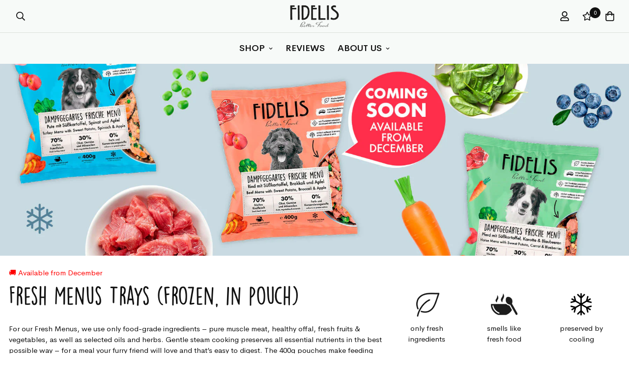

--- FILE ---
content_type: text/css
request_url: https://fidelisdog.co.uk/cdn/shop/t/8/assets/collection.aio.min.css?v=119094962040500386881761313513
body_size: 2347
content:
/*
Generated time: February 27, 2024 13:42
This file was created by the app developer. Feel free to contact the original developer with any questions. It was minified (compressed) by AVADA. AVADA do NOT own this script.
*/
.collection-header{background-color:var(--bg-color)}.collection-header__bg{background-image:var(--bg-image)}.collection-header--small{padding:30px 0}.collection-header--small.items-start{padding:20px 0 40px}.collection-header--small.items-end{padding:40px 0 20px}.collection-header--medium{padding:45px 0}.collection-header--medium.items-start{padding:25px 0 65px}.collection-header--medium.items-end{padding:65px 0 25px}.collection-header--large{padding:60px 0}.collection-header--large.items-start{padding:30px 0 90px}.collection-header--large.items-end{padding:90px 0 30px}@media(max-width:1024px){.collection-header--adapt.collection-header--noimage{height:auto!important;padding:2rem 0}}@media(min-width:1025px){.collection-header--small{padding:50px 0}.collection-header--small.items-start{padding:30px 0 70px}.collection-header--small.items-end{padding:70px 0 30px}.collection-header--medium{padding:75px 0}.collection-header--medium.items-start{padding:30px 0 120px}.collection-header--medium.items-end{padding:120px 0 30px}.collection-header--large{padding:100px 0}.collection-header--large.items-start{padding:50px 0 150px}.collection-header--large.items-end{padding:150px 0 50px}}.collection-header__title{color:inherit}.collection-header__breadcrumb .sf-breadcrumb{display:inline-block;margin:10px 0 0;padding:0}.collection-header__breadcrumb .sf-breadcrumb .p-4{padding-top:10px;padding-bottom:10px}ul.sf__options-swatch{display:flex;flex-wrap:wrap}ul.sf__options-swatch:not(.sf__options-swatch--show-label){overflow:visible!important}ul.sf__options-swatch.sf__options-swatch--show-label{flex-flow:column;padding-left:5px}ul.sf__options-swatch:not(.sf__button){margin-left:-5px}ul.sf__options-swatch li{margin-right:12px;margin-bottom:12px;display:inline-flex;align-items:center}ul.sf__options-swatch li a{display:flex;align-items:center;text-align:center;justify-content:center;transition:all .3s}ul.sf__options-swatch li .sf__options-color{font-size:0;line-height:0}ul.sf__options-swatch.options-middle li a{min-width:20px;min-height:20px;color:var(--text-gray-400)}ul.sf__options-swatch.options-middle li a.sf__options-color{width:30px;height:30px;border-radius:var(--rounded-full);position:relative;box-shadow:0 0 0 1px rgba(0,0,0,.1);transition:box-shadow .25s ease,transform .25s ease}ul.sf__options-swatch.options-middle li:hover a.sf__options-color{box-shadow:0 0 0 1px #000,0 8px 20px rgba(0,0,0,.2),inset 0 0 0 3px #fff;transform:scale(1.1)}ul.sf__options-swatch.options-middle li.active a.sf__options-color{box-shadow:0 0 0 1px #000,inset 0 0 0 3px #fff}ul.sf__options-swatch.sf__button li a{padding:6px 12px;background:0 0;color:var(--color-primary);min-width:42px;min-height:42px;border:1px solid #bdbdbd;border-radius:5px;transition:border-color .25s ease,background .25s ease}ul.sf__options-swatch.sf__button li a:hover{background:var(--color-btn-bg-hover);color:var(--color-btn-text-hover);border-color:var(--color-btn-bg-hover)}ul.sf__options-swatch.sf__button li.active a{background:var(--color-primary);color:var(--text-white);border-color:var(--color-primary)}ul.sf__options-swatch.sf__button-rounded{margin:0 -8px}ul.sf__options-swatch.sf__button-rounded li{padding:8px}ul.sf__options-swatch.sf__button-rounded li a{width:40px;height:40px;border-radius:var(--rounded-full);border:1px solid rgba(0,0,0,.1);color:var(--text-black)}@media(min-width:1230px){ul.sf__options-swatch.sf__button-rounded li a:hover{border-color:var(--color-primary)}}ul.sf__options-swatch.sf__button-rounded li.active a{border-color:var(--color-primary)}#sf-filter-by-items .filtered-item{display:flex;cursor:pointer;align-items:center;padding:.375rem .75rem;text-transform:capitalize;background:#e8e8e8;border-radius:5px;margin:16px 16px 0 0;color:#000;line-height:1;font-size:15px;transition:all .25s ease;font-weight:500}#sf-filter-by-items .filtered-item:hover{color:#fff;background:var(--color-btn-bg-hover)}.sf__filter-wrapper .sf__accordion-item{margin-bottom:30px}.sf__filter-wrapper .sf__accordion-item .sf__accordion-button{font-size:var(--font-base-size)}.sf__filter-wrapper .sf__accordion-item:last-child{margin-bottom:0}.sf__filter-wrapper .facet-checkbox{flex-grow:1;cursor:pointer;position:relative;display:flex;word-break:break-word;line-height:1.5;padding:10px 0}.sf__filter-wrapper .facet-checkbox input[type=checkbox]{position:absolute;opacity:1;width:1.6rem;height:1.6rem;top:.7rem;left:.8rem;z-index:-1;appearance:none;-webkit-appearance:none;display:none}.sf__filter-wrapper .facet-checkbox input[type=checkbox]:checked~.icon-checkmark{visibility:visible}.sf__filter-wrapper .facet-checkbox .icon-checkmark{visibility:hidden;position:absolute;left:3px;z-index:5;top:14px}.sf__filter-wrapper .facet-checkbox>svg{margin-right:1.2rem;flex-shrink:0;margin-top:4px}.sf__filter-wrapper .facet-checkbox--disabled{opacity:.3;cursor:no-drop!important}.sf__filter-wrapper .facets__price{display:grid;grid-gap:10px}.sf__filter-wrapper .facets__price .field{width:100%;display:flex;flex-direction:column}.sf__filter-wrapper .facets__price .field .field__label{margin-bottom:5px}.sf__filter-wrapper .facets__price .field .field__input-group{position:relative}.sf__filter-wrapper .facets__price .field .field-currency{position:absolute;right:10px;height:100%;display:flex;align-items:center;opacity:.3}.sf__filter-wrapper .facets__price .field .field__input{max-width:100%;width:100%;padding-right:30px}.sf__filter-wrapper .facets__price .field .field__input::placeholder{color:rgba(0,0,0,.3)}.sf__filter-wrapper .sf-scroll_content{padding-right:16px;overflow-x:hidden;overflow-y:auto;max-height:var(--max-height,300px);padding-top:5px;padding-bottom:5px}.sf__gridColumn-view{margin:0 -5px}.sf__gridColumn-view>button{transition:background-color .25s ease,fill .25s ease;margin:0 5px;width:36px;height:36px;align-items:center;justify-content:center;background-color:#f2f2f2;border-radius:3px}@media screen and (min-width:1024px){.sf__gridColumn-view>button{width:34px;height:34px}}.sf__gridColumn-view>button.active,.sf__gridColumn-view>button:hover{background-color:var(--color-btn-bg-hover)}.sf__gridColumn-view>button.active svg,.sf__gridColumn-view>button:hover svg{fill:#fff}.sf__sortmb-wrapper{position:fixed;top:0;right:0;bottom:0;left:0;z-index:100;background-color:rgb(0 0 0/var(--tw-bg-opacity));--tw-bg-opacity:0;transition-property:color,background-color,border-color,fill,stroke,-webkit-text-decoration-color;transition-property:color,background-color,border-color,text-decoration-color,fill,stroke;transition-property:color,background-color,border-color,text-decoration-color,fill,stroke,-webkit-text-decoration-color;transition-timing-function:cubic-bezier(.4,0,.2,1);transition-duration:.3s;display:none}.sf__sortmb-wrapper .sf__sortmb-list{position:absolute;bottom:0;left:0;display:inline-block;width:100%;--tw-translate-y:100%;transform:translate(var(--tw-translate-x),var(--tw-translate-y)) rotate(var(--tw-rotate)) skewX(var(--tw-skew-x)) skewY(var(--tw-skew-y)) scaleX(var(--tw-scale-x)) scaleY(var(--tw-scale-y));overflow-y:auto;--tw-bg-opacity:1;background-color:rgb(255 255 255/var(--tw-bg-opacity));transition-property:transform;transition-timing-function:cubic-bezier(.4,0,.2,1);transition-duration:.3s;padding:30px 0}.sf__sortmb-wrapper .sf__sortmb-list .sf__sortmb-label{line-height:34px;padding:0 16px;margin-bottom:10px;display:block}.sf__sortmb-wrapper .sf__sortmb-list ul li{padding:12px 16px;line-height:1;font-size:18px;color:#666}.sf__sortmb-wrapper .sf__sortmb-list ul li.active{text-decoration:underline;color:var(--color-primary)}.sf__product-listing{position:relative}.sf__product-listing.sf__col-1 .sf__col-item{width:100%;max-width:100%}.sf__product-listing.sf__col-1 .sf__col-item .pcard-variant-option{justify-content:flex-start}@media screen and (min-width:768px){.sf__product-listing.sf__col-2 .sf__col-item{width:50%;max-width:50%}.sf__product-listing.sf__col-3 .sf__col-item{width:33.33333%;max-width:33.33333%}.sf__product-listing.sf__col-4 .sf__col-item{width:25%;max-width:25%}.sf__product-listing.sf__col-5 .sf__col-item{width:20%;max-width:20%}}.sf__product-listing .sf__col-item{margin-bottom:30px}.sf__collection-breadcrumb{border-bottom:1px solid var(--border-color-1);border-top:1px solid var(--border-color-1)}.sf-collection-loading{position:absolute;top:0;left:0;z-index:10;height:100%;width:100%;background-color:rgb(255 255 255/var(--tw-bg-opacity));--tw-bg-opacity:0.5;display:none}.sf-collection-loading span.filter-collection-spinner{display:flex;align-items:center;height:100px;padding-top:150px}.sf__collection-container{margin-top:.625rem;margin-bottom:1.75rem;display:flex}@media (min-width:1024px){.sf__collection-container{margin-bottom:3.75rem;padding-top:1.75rem}}.sf__collection-container>*{transition:all .25s ease}.sf__collection-container.sidebar__fixed .sf__sidebar{position:fixed;top:0;right:0;bottom:0;left:0;z-index:100;background-color:rgb(0 0 0/var(--tw-bg-opacity));--tw-bg-opacity:0;transition-property:color,background-color,border-color,fill,stroke,-webkit-text-decoration-color;transition-property:color,background-color,border-color,text-decoration-color,fill,stroke;transition-property:color,background-color,border-color,text-decoration-color,fill,stroke,-webkit-text-decoration-color;transition-timing-function:cubic-bezier(.4,0,.2,1);transition-duration:.3s;display:none}.sf__collection-container.sidebar__fixed .sf__sidebar .sf__sidebar-content{position:relative;display:inline-block;--tw-translate-x:-100%;transform:translate(var(--tw-translate-x),var(--tw-translate-y)) rotate(var(--tw-rotate)) skewX(var(--tw-skew-x)) skewY(var(--tw-skew-y)) scaleX(var(--tw-scale-x)) scaleY(var(--tw-scale-y));overflow-y:auto;--tw-bg-opacity:1;background-color:rgb(255 255 255/var(--tw-bg-opacity));transition-property:transform;transition-timing-function:cubic-bezier(.4,0,.2,1);transition-duration:.3s;width:405px}@media screen and (max-width:767px){.sf__collection-container.sidebar__fixed .sf__sidebar .sf__sidebar-content{width:calc(100% - 40px)}}@media screen and (min-width:1280px){.sf__collection-container.sidebar__leftColumn .sf__sidebar,.sf__collection-container.sidebar__rightColumn .sf__sidebar{flex:0 0 340px;width:340px}}@media screen and (max-width:1279px){.sf__collection-container.sidebar__leftColumn .sf__sidebar,.sf__collection-container.sidebar__rightColumn .sf__sidebar{position:fixed;top:0;right:0;bottom:0;left:0;z-index:100;--tw-bg-opacity:1;background-color:rgb(0 0 0/var(--tw-bg-opacity));--tw-bg-opacity:0;transition-property:color,background-color,border-color,fill,stroke,-webkit-text-decoration-color;transition-property:color,background-color,border-color,text-decoration-color,fill,stroke;transition-property:color,background-color,border-color,text-decoration-color,fill,stroke,-webkit-text-decoration-color;transition-timing-function:cubic-bezier(.4,0,.2,1);transition-duration:.15s;transition-duration:.3s;display:none}.sf__collection-container.sidebar__leftColumn .sf__sidebar .sf__sidebar-content,.sf__collection-container.sidebar__rightColumn .sf__sidebar .sf__sidebar-content{position:relative;display:inline-block;height:100%;--tw-translate-x:-100%;transform:translate(var(--tw-translate-x),var(--tw-translate-y)) rotate(var(--tw-rotate)) skewX(var(--tw-skew-x)) skewY(var(--tw-skew-y)) scaleX(var(--tw-scale-x)) scaleY(var(--tw-scale-y));overflow-y:auto;overflow-x:hidden;--tw-bg-opacity:1;background-color:rgb(255 255 255/var(--tw-bg-opacity));transition-property:transform;transition-timing-function:cubic-bezier(.4,0,.2,1);transition-duration:.15s;transition-duration:.3s;width:405px}}@media screen and (max-width:1279px)and (max-width:767px){.sf__collection-container.sidebar__leftColumn .sf__sidebar .sf__sidebar-content,.sf__collection-container.sidebar__rightColumn .sf__sidebar .sf__sidebar-content{width:calc(100% - 40px)}}@media (min-width:1280px){.sf__collection-container.sidebar__leftColumn .sf__sidebar .sf__sidebar-content{padding-right:2.5rem}}.sf__collection-container.sidebar__rightColumn{flex-direction:row-reverse}@media (min-width:1280px){.sf__collection-container.sidebar__rightColumn .sf__sidebar .sf__sidebar-content{padding-left:2.5rem}}.sf__collection-container .sf__collection-toolbar .sf__toolbar-wrapper{display:flex;align-items:center;justify-content:space-between}@media screen and (max-width:767px){.sf__collection-container .sf__collection-toolbar .sf__toolbar-wrapper{margin:0;padding:7px 0;transition:transform .25s ease;border-top:1px solid transparent;background:#fff}.sf__collection-container .sf__collection-toolbar .sf__toolbar-wrapper.sf__toolbar-sticky{position:fixed;top:0;left:0;right:0;z-index:30;margin:0;box-shadow:0 0 10px rgba(0,0,0,.11);transform:none;padding-left:1rem;padding-right:1rem}.sf__collection-container .sf__collection-toolbar .sf__toolbar-wrapper.sf__toolbar-sticky.sf__header-sticky-on{transform:translate3d(0,50px,0);border-top-color:#eee}}.sf__collection-container .sf__collection-toolbar .sf__toolbar-wrapper .sf__custom-select .select-items{left:-20px;font-weight:400}.sf__collection-container .sf__collection-wrapper{margin-top:1.5rem}.sf__collection-lists{padding-bottom:40px}@media screen and (min-width:1024px){.sf__collection-lists{padding-bottom:60px}}@media (min-width:768px){.sf__collection-lists .sf__collection-layout .sf__rows-item:nth-child(odd) .sf__collection-item:first-child{grid-column:span 2/span 2;grid-row:span 2/span 2}.sf__collection-lists .sf__collection-layout .sf__rows-item:nth-child(2n) .sf__collection-item:first-child{grid-column:span 2/span 2;grid-column-start:3;grid-row:span 2/span 2;grid-row-start:1}}@media(max-width:767px){body.template-collection,html{overflow-x:visible}.sf__collection-toolbar{position:sticky;top:0;z-index:11;background-color:#fff}}section[data-section-type=collection-template] .sidebar-open.al-loading-overlay.overlay-show:after{opacity:0}#CollectionProductGrid{position:relative}.tag-filter *{pointer-events:none}.tag-filter a{pointer-events:auto}.tag-filter--color{margin:0!important}.tag-filter__color{display:inline-flex;width:30px;height:30px;position:relative;border-radius:50%;box-shadow:0 0 0 1px rgba(0,0,0,.1);transition:box-shadow .25s ease,transform .25s ease}.active .tag-filter__color,.tag-filter:hover .tag-filter__color{box-shadow:0 0 0 1px #000,inset 0 0 0 3px #fff}.tag-filter__color a{font-size:0;width:100%;height:100%;display:block!important}.tag-filter--with-label{position:relative}.tag-filter--with-label .tag-filter__color{position:absolute;top:5px;left:0;pointer-events:none}.tag-filter--with-label a{justify-content:flex-start!important;padding-left:40px;width:100%}.filtered-tags{margin:16px -6px 0}.filtered-tags .filtered-item{margin:3px 6px!important;position:relative}.filtered-tags .filtered-item a:before{content:"";display:block;width:100%;height:100%;position:absolute;top:0;left:0}.filtered-tags ul{margin-right:10px}.widget-filter__list-link{display:flex!important;align-items:center;padding:5px 0}.widget-filter__list-link>*{pointer-events:none}.widget-filter__list-link .sf-image{margin-right:10px;width:50px}@media(max-width:1279px){.sf__sidebar--no-title{padding-top:3.2rem}}.sidebar__fixed .sf__sidebar--no-title{padding-top:3.2rem}.sf-facets-price{display:block;padding:10px 2px}.sf-facets-price__inputs{display:flex;justify-content:space-between;align-items:center}.sf-facets-price__field{position:relative;flex:1}.sf-facets-price__field-currency{position:absolute;left:12px;top:50%;transform:translateY(-50%)}.sf-facets-price__field .form-control{padding-left:22px;padding-right:12px;text-align:right}.sf-facets-price__to{margin:0 20px}.sf-facets-price .sf-facets-price__range{-webkit-appearance:none;appearance:none;width:100%;background:0 0;pointer-events:none;height:5px;vertical-align:top;outline:0;border:none;padding:0}.sf-facets-price .sf-facets-price__range:last-child{position:absolute;left:0;top:0}.sf-facets-price .sf-facets-price__range-group{position:relative;height:5px;background:linear-gradient(90deg,#dfdfdf var(--from),var(--color) var(--from),var(--color) var(--to),#dfdfdf var(--to));border-radius:4px;margin-top:16px;margin-bottom:28px}.sf-facets-price .sf-facets-price__range::-webkit-slider-thumb{-webkit-appearance:none;position:relative;height:14px;width:14px;border-radius:100%;border:none;cursor:pointer;margin-top:-5px;z-index:1;box-shadow:0 0 0 14px var(--color) inset,0 0 0 2px #fff;-webkit-transition:transform .15s linear;transition:transform .15s linear;transform:scale(1.3)}.sf-facets-price .sf-facets-price__range::-webkit-slider-thumb:hover{transform:scale(1.5)}.sf-facets-price .sf-facets-price__range::-webkit-slider-runnable-track{width:100%;height:5px;cursor:pointer;background:#f5f5f5;border-radius:4px;border:none}.sf-facets-price .sf-facets-price__range::-moz-range-thumb{height:14px;width:14px;border-radius:100%;border:none;cursor:pointer;box-shadow:0 0 0 14px var(--color) inset,0 0 0 2px #fff}.sf-facets-price .sf-facets-price__range::-moz-range-thumb:hover{transform:scale(1.5)}.sf-facets-price .sf-facets-price__range::-moz-range-progress,.sf-facets-price .sf-facets-price__range::-moz-range-track{width:100%;height:5px;cursor:pointer;border-radius:4px;border:none}.sf-facets-price .sf-facets-price__range::-moz-range-progress{background-color:rgba(0,0,0,.7)}.sf-facets-price .sf-facets-price__range::-moz-range-track{background-color:#f5f5f5}.sf-facets-price .sf-facets-price__range::-webkit-slider-runnable-track{background:0 0}.sf-facets-price .sf-facets-price__range::-webkit-slider-thumb{pointer-events:auto}.sf-facets-price .sf-facets-price__range::-moz-range-progress,.sf-facets-price .sf-facets-price__range::-moz-range-track{background:0 0}.sf-facets-price .sf-facets-price__range::-moz-range-thumb{pointer-events:auto;transform:scale(1.3)}@media not screen and (pointer:fine){.sf-facets-price .sf-facets-price__range::-webkit-slider-thumb{height:20px;width:20px;margin-top:-7px;box-shadow:inset 0 0 0 7px #000;transform:scale(1.3)}.sf-facets-price .sf-facets-price__range::-moz-range-thumb{height:20px;width:20px;box-shadow:inset 0 0 0 7px #000;transform:scale(1.3)}}

--- FILE ---
content_type: text/css
request_url: https://fidelisdog.co.uk/cdn/shop/t/8/assets/custom.css?v=10076185760541155371761313558
body_size: 997
content:
/** Shopify CDN: Minification failed

Line 73:0 Unexpected "}"

**/


.sf__pcard-content .old-price {
    font-size: 80%;
    text-decoration: line-through;
    color: red;
}

.cart-quota-notification {
    padding: 1rem;
    text-align: center;
    background-color: #C64C4C;
    color: white;
    display: flex;
    flex-direction: column;
    gap: 10px;
    font-size: 14px;
}


.cart-quota-notification.hidden {
   display: none;
}

.bcLBTV {
    margin: 0px 0px 0px !important;
    margin-bottom: 0px !important;
}

.lemon-yellow {
    font-family: LemonYellowSunRegular !important;
    font-weight: 400 !important;
}

.better-as {
    font-family: var(--font-stack-header) !important;
    font-weight: 800 !important;
}

.kennenlern-bundle {
    background: #e1d4da;
    padding: 6px;
}

.deine-bestellung {
    font-weight: bold;
    color: #506046;
    padding-top: 16px;
    padding-bottom: 6px !important;
    font-size: 125%;
}

.deine-bestellung-cart {
    font-weight: bold;
    color: #506046;
    padding-top: 36px;
    padding-bottom: 12px;
    font-size: 133%;
}

.sf-cart__table {
    padding-bottom: 48px !important;
}

#shopify-section-template--19785711419656__main .page-header {
        padding-bottom: 0.5rem;
    }
}

.iVGvWD {
    margin-bottom: 12px !important;
}

.scd__items {
    padding-bottom: 28px;
}

.sf-cart__table-body .scd__items  {
    border-bottom: none !important;
}


#mr-div-embedded-cp-any-drawer {
    margin-top: 32px !important;
}

.table_component {
    overflow: auto;
    width: 100%;
    background:  #f8f8f8;
    padding-top:  2px;
    padding-bottom:  12px;
}

.table_component table {
    border: none;
    height: 100%;
    width: 100%;
    table-layout: auto;
    border-collapse: collapse;
    border-spacing: 1px;
    text-align: center;
}

.table_component caption {
    caption-side: top;
    text-align: center;
}

.table_component th {
    border: 1px solid #dededf;
    background-color: #eceff1;
    color: #000000;
}

.table_component td {
    border: none;
    color: #000000;
    width: 24.99%;
    font-size: 90%;
    line-height: 117%;
}

.glaeser-highlights  {
  padding-top: 16px;
  background: #d7dbd2;
    color: #36432f;
    text-align: center;
    font-weight: bold;
}

.sf-sub-menu__link {
    color: #111 !important;
    text-transform: uppercase;
    font-weight: bold !important;
    padding-bottom: 16px;
}

.sf-sub-menu__link {
    color: #111!important;
    text-transform: uppercase;
    font-weight: bold;
    line-height: 140%;
}


.n8k95w3 {
   font-weight: normal !important;
}

._1fragema3 {
    font-weight: 400 !important;
}

#conversation-group {
    padding: 0px 8px !important;
}


.appstle_manageSubBtn .btn {
    font-weight: bold;
    border: 2px solid #779667;
    margin-top: 12px;
}

.ajaxcart_note {
    font-size: 70%;
    color: #444;
}

#shopify-block-judgeme_review_widget_f41701e5 {
    margin-top: -54px;
}

.section-my {
    margin-top: 10px !important;
    margin-bottom: 10px !important;
}

.sf__newsletter-content {
 margin-top: 48px;
  margin-bottom: 48px;
}

.sf__newsletter-content h3 {
 font-family: LemonYellowSunRegular;
    font-weight: 400!important;
    font-size: 48px;
}

.agree-terms p {
    margin: 0;
    padding-top: 12px;
}

.scroll-down.stuck .header__wrapper {
transform: none !important;
}

.responsive-video {
    overflow: hidden;
    position: relative;
    width:100%;
    display: block;
}

.responsive-video::after {
    padding-top: 56.25%;
    display: block;
    content: '';
}

.responsive-video iframe {
    position: absolute;
    top: 0;
    left: 0;
    width: 100%;
    height: 100%;
}

.ytp-impression-link-content {
    display: none !important;
}

body .sf-menu-links .list-none:nth-child(9){
  margin-top: unset;
}
body .sf-menu-wrapper.sf-menu-wrapper-mobile:not(.hidden){
  display: flex;
  align-items: center;
}
body .sf-menu-wrapper.sf-menu-wrapper-mobile .sf-menu__content{
  height: 95vh;
  border-top-right-radius: 10px;
  border-bottom-right-radius: 10px;

}
body .sf-menu-wrapper.sf-menu-wrapper-mobile .sf-menu__content .sf-menu__wrapper{
  padding: 20px 0;
}
body .sf-menu-wrapper.sf-menu-wrapper-mobile .sf-menu__content li{
  border-bottom: 1px solid #E3E3E3;
}
body .sf-menu-wrapper.sf-menu-wrapper-mobile .sf-menu__content li a{
  font-size: 22px;
  font-weight: 700;
  line-height: 1.3;
}
body .sf-menu__header-row{
  justify-content: space-between;
  margin-bottom: 30px;
  padding: 0 35px;
}
body .sf-menu__header-row a{
  margin-left: -20px;
}
.sf-menu__content-inner{
  margin: 0 35px;
}
body .sf-menu-close{
  width: 45px;
  height: 45px;
  border: 1px solid #6E9760;
  border-radius: 50%;
  margin-right: -20px;
  justify-content: center;
  align-items: center;
  font-size: 25px;
  font-weight: 500;
  transform: rotate(45deg);
}
body .sf-menu-search{
  position: relative;
}
body .sf-menu-search button{
  position: absolute;
  left: 0;
  top: 0;
}
body .sf-menu-search input[type="text"]{
  width: 100%;
  border: unset;
  border-bottom: 1px solid #E3E3E3;
  padding-left: 40px;
  padding-bottom: 15px;
}
.sf-menu-level-2{
  position: relative;
}
.sf-menu-level-2::before{
  content: "";
  position: absolute;
  top: 0;
  left: -40px;
  height: 100%;
  width: 40px;
  background-color: #fff;
}
@media (max-width: 1024px){

  .sf__newsletter-content h3 {
 font-family: LemonYellowSunRegular;
    font-weight: 400!important;
    font-size: 38px;
}

.table_component {
    overflow: auto;
    width: 100%;
    background:  #f8f8f8;
    padding-top:  12px;
    padding-bottom:  12px;
    line-height: 130%;
}

.umbruch::before {
        content: "\A";
        white-space: pre;
    }

}

.small-price-per-kg {
  font-size: 12px;
}

.mega-menu-item{
  background: rgb(252,254,252);
  padding: 16px 0;
  background: linear-gradient(180deg, rgba(252,254,252,1) 20%, rgba(235,248,231,1) 91%);
  border-radius: 20px;
  text-align: center;
  margin: 7px;
  position: relative;
  transition: all .4s ease;
}
.mega-menu-item::before{
  content: "";
  position: absolute;
  bottom: 0;
  left: 0;
  display: block;
  border-radius: 20px;
  width: 100%;
  height: 0;
  transition: all .4s ease;
  z-index: 1;
  opacity: 0;
}
.mega-menu-item:hover::before{
  height: 100%;
  opacity: 1;
  background: rgb(158,191,147);
  background: linear-gradient(180deg, rgba(158,191,147,1) 0%, rgba(111,151,97,1) 76%);
}
.mega-menu-item:hover .mega-menu-item__title{
  color: #fff;
}
.mega-menu-item a{
  display: flex;
  flex-direction: column;
  justify-content: center;
}
.mega-menu-item img{
  margin-bottom: 10px;
  height: 100%;
  object-fit: contain;
}
.mega-menu-item__image{
  height: 200px;
  display: flex;
  align-items: center;
  justify-content: center;
}
.mega-menu-item__image,
.mega-menu-item__title{
  position: relative;
  z-index: 2;
}
.sf-sub-links--level-2 .sf-link span{
  max-width: 250px;
}
.product-price-custom {
  margin-top: 10px;
  font-size: 20px;
  font-weight: bold;
}
.product-weight {
font-size:13px;
}
.product-title-custom {
  margin-top: 10px;
  font-size: 22px;
}


@media screen and (max-width: 767px) {
    .scd__wrapper:not(.sf-cart) .scd__content {
        width: calc(100% - 20px) !important;
    }
}

--- FILE ---
content_type: text/css
request_url: https://fidelisdog.co.uk/cdn/shop/t/8/assets/_bold-upsell-custom.aio.min.css?v=150438067023694349931761313515
body_size: -723
content:
/*
Generated time: February 27, 2024 13:42
This file was created by the app developer. Feel free to contact the original developer with any questions. It was minified (compressed) by AVADA. AVADA do NOT own this script.
*/


--- FILE ---
content_type: text/css
request_url: https://fidelisdog.co.uk/cdn/shop/t/8/assets/customized-styles.aio.min.css?v=63168654604356160791762520495
body_size: 6152
content:
.glas-container {
    max-width: 1300px;
    margin: 0 auto;
    padding: 24px 18px 0 18px; /* top 24px, left/right always 18px */
    display: flex;
    flex-wrap: wrap;
    align-items: center;
    gap: 3rem; /* standard desktop */
  }

  .glas-text {
    flex: 1 1 600px;
    min-width: 280px;
  }

  .glas-text p {
    font-size: 15px;
  }

  .glas-icons {
    flex: 1 1 300px;
    display: flex;
    justify-content: space-between;
    text-align: center;
    gap: 1rem;
  }

  .glas-icons div {
    flex: 1;
  }

  .glas-icons img {
    width: 60px;
    height: auto;
    display: block;
    margin: 0 auto 0.5rem auto;
  }

  .glas-icons p {
    font-size: 15px;
    margin: 0;
  }

  .collection-text-container{
    max-width:1240px;
    margin:0 auto;
    padding:24px 18px;
  }

  /* adjustment up to max. 1024px */
  @media (max-width: 1024px) {
    .glas-container {
      gap: 1rem; /* smaller spacing */
    }
  }


.fidelis-vet-section {
  background-color: #d7dbd2;
  padding: 40px 20px;
}

.fidelis-vet-container {
  display: flex;
  flex-wrap: wrap;
  align-items: center;
  justify-content: center;
  max-width: 1300px;
  margin: 0 auto;
  gap: 40px;
}

.fidelis-vet-image {
  flex: 1 1 45%;
}

.fidelis-vet-image img {
  width: 100%;
  height: auto;
  border-radius: 2px;
  object-fit: cover;
}

.fidelis-vet-text {
  flex: 1 1 45%;
  font-size: 20px;
  color: #111;
}

.fidelis-vet-text p {
  margin-bottom: 20px;
}

.fidelis-vet-name {
  font-weight: bold;
  font-size: 16px;
  margin-top: 10px;
  color: #111;
}

@media (max-width: 768px) {
  .fidelis-vet-container {
    flex-direction: column;
  }

  .fidelis-vet-name {
    text-align: left;
  }
}


  .bewertungen-grid {
    display: grid;
    grid-template-columns: repeat(auto-fit, minmax(260px, 1fr));
    gap: 20px;
    padding: 0; /* Standard */
  }

  .bewertung {
    border: 1px solid #eee;
    border-radius: 12px;
    padding: 20px;
    box-shadow: 0 2px 6px rgba(0,0,0,0.06);
    text-align: left;
    background: #fff;
  }

  .stars {
    font-size: 18px;
    line-height: 1;
    color: #f5a623;
    margin-bottom: 10px;
  }

  .bewertung p {
    margin: 0 0 14px;
    color: #333;
    font-size: 16px;
  }

  .author {
    display: flex;
    align-items: center;
    gap: 10px;
    font-weight: 600;
  }

  .author img {
    width: 56px;
    height: 56px;
    border-radius: 50%;
    object-fit: cover;
  }

  /* Mobile Optimierungen */
  @media (max-width: 768px) {
    .bewertungen-grid {
      padding: 0 16px; /* Abstand zum Rand */
    }
    .bewertung:nth-child(n+4) {
      display: none; /* ab der 4. Bewertung ausblenden */
    }
  }

  .icon-row {
    display: flex;
    justify-content: center;
    flex-wrap: wrap;
    gap: 0;
    background: #f5f5f5;
  }

  .icon-item {
    width: 33.33%;
    padding: 10px 0 16px;
    display: flex;
    flex-direction: column;
    align-items: center;
    text-align: center;
  }

  .icon-item img {
    width: 48px;
    height: auto;
  }

  .icon-label {
    font-size: 14px;
    color: #111;
    font-weight: 600;
    margin-top: 6px;
    line-height: 1.3;
  }

  @media (max-width: 768px) {
    .icon-label {
      font-size: 12px;
    }
  }

  .detail-start {
    font-size: 14px;
    padding-top: 12px;
    font-weight: bold;
    text-align: center;
    max-width: 700px;
    margin: 0 auto;
  }

  .testimonial {
    display: flex;
    align-items: flex-start;
    margin-top: 20px;
    gap: 10px;
  }

  .testimonial img {
    border-radius: 50%;
    width: 80px;
    height: 80px;
  }

  .testimonial-text {
    font-size: 14px;
  }

  .detail-info-box {
    color: #333;
    line-height: 1.6;
    text-align: left;
    margin-top: -12px;
  }

  .detail-info-item {
    display: flex;
    align-items: flex-start;
    gap: 10px;
    margin-bottom: 8px;
  }

  .detail-info-item.red .detail-info-text {
    color: #b30000;
  }

  .detail-info-icon {
    width: 20px;
    height: 20px;
    flex-shrink: 0;
    margin-top: 3px;
  }

  .detail-info-text {
    font-size: 13px;
    flex: 1;
  }
  
.fidelis-benefits-grid {
  padding: 0px 20px;
  max-width: 1300px;
  margin: 0 auto;
  text-align: center;
}

.benefits-title {
  margin-bottom: 12px;
}

.benefits-subtitle {
  font-size: 16px;
  color: #222;
  margin-bottom: 24px;
  margin-left: auto;
  margin-right: auto;
}

/* Slider Container */
.benefits-slider {
  display: flex;
  overflow-x: auto;
  scroll-snap-type: x mandatory;
  gap: 16px;
  padding-bottom: 8px;
  -webkit-overflow-scrolling: touch;
  scroll-padding: 0 20px;
}

/* Einzelne Karten */
.benefit-card {
  flex: 0 0 85%;
  scroll-snap-align: start;
  background: #fff;
  border-radius: 20px;
  padding: 16px;
  box-shadow: 0 6px 20px rgba(0, 0, 0, 0.06);
  display: flex;
  flex-direction: column;
  align-items: flex-start;
  text-align: left;
  transition: transform 0.3s ease;
  overflow: hidden;
}

.benefit-card:hover {
  transform: translateY(-4px);
}

.benefit-badge {
  background: #111;
  color: #fff;
  font-size: 0.75rem;
  font-weight: 600;
  padding: 4px 10px;
  border-radius: 12px;
  margin-bottom: 12px;
}

.benefit-card h3 {
  font-size: 21px;
}

.benefit-card p {
  font-size: 15px;
  color: #222;
  margin-bottom: 16px;
}

.benefit-card img {
  width: 100%;
  height: auto;
  border-radius: 8px;
  object-fit: cover;
}

/* Desktop Grid */
@media (min-width: 768px) {
  .benefits-slider {
    display: grid;
    grid-template-columns: repeat(3, 1fr);
    gap: 24px;
    overflow: visible;
    scroll-snap-type: none;
  }

  .benefit-card {
    flex: none;
    scroll-snap-align: none;
  }

  .benefit-card h3 {
    font-size: 24px;
  }

  .benefit-card p {
    font-size: 14px;
  }
}  

.product-price-custom {
    padding-bottom: 0px !important;
}

.lemon-yellow {
  font-family: LemonYellowSunRegular !important;
  font-weight: 400 !important;
}

.shipping-info {
    font-size: 13px;
    color:#6ebb77; 
    padding-bottom: 0px !important;
    line-height: 17px;
    margin-top: -12px;
}

.prod__dynamic_checkout {
  display: none; 
}

#shopify-block-180b3c2b-02d6-4035-84c1-e170105025cc {
    padding-top: 8px !important;
}

.section-py {
  padding-top: 0px !important;
  padding-bottom: 0px !important;
}

.DSUjR {
  margin-bottom: 8px !important;
}

.iIEtkc {
  margin-bottom: 8px !important;
}

.bBLMgd {
  padding-top: 8px !important;
}

.mr-product-body__details {
  /*display: none; Preis beim Cart CrossSelling */
}

.bedarf {
  padding-top: 16px;
}

.bedarf-link {
  font-weight: bold;
  color: #505f45;
}

.oel-fuer {
  padding-top: 12px;
}

.free_shipping_products_wrapper_clkcmfhi32149901m48x2768ufp.upsell_products {
  margin-bottom: 12px;
  max-width: 1200px !important;
}

.pd-hero-video {
  padding: 8px 0px !important;
}

.hero-abstand-bottom {
  padding-bottom: 36px !important;
}

.prod__tag {
  font-size: 11px !important;
}

.template-product .prose {
  color: #111 !important;
}

.pd-hero-image-text {
  padding: 0px 0px 48px 0px !important;
}

#besser-als-barf {
  scroll-margin-top: 110px;
}

#besser-als-trockenfutter {
  scroll-margin-top: 110px;
}

#besser-als-dosenfutter {
  scroll-margin-top: 110px;
}

.w-\[16px\] .sf__footer-bottom-inner {
  width: 90px !important;
}

.h-\[16px\] .sf__footer-bottom-inner {
  width: 90px !important;
}

.as-edit-billing {
  display: none !important;
}

.sf__btn.sf__btn-white,
a.sf__btn.sf__btn-white,
button.sf__btn.sf__btn-white {
  background: #789667;
  color: #fff;
}

.sf__header-main-top h1 {
  padding-bottom: 0px !important;
}

.sf__coming-soon h1 {
  color: #111 !important;
}

.sf__coming-soon h2 {
  color: #111 !important;
  font-size: 24px !important;
}

.sf__coming-soon .description {
  color: #111 !important;
  font-size: 24px !important;
}

.sf__coming-soon .descr-small {
  color: #111 !important;
  font-size: 18px !important;
}

.sf__coming-soon .sf__password-form {
  margin-top: -28px !important;
}

.sf__coming-soon .sf__newsleter-form,
.sf__coming-soon .sf__password-form {
  margin-top: -28px !important;
}

.customer-comment-headline {
  font-size: 17px;
}

.customer-comment-text {
  font-size: 14px;
}

.glider-dots {
  display: none !important;
}

.jdgm-carousel {
    background: none;
    padding: 8px;
}

.jdgm-carousel-item__review-rating {
    padding-top: 8px;
}

.jdgm-carousel-wrapper .jdgm-carousel-item__review {
    background: #fff;
    padding-top: 8px 12px 0px;
}

.jdgm-carousel-item__reviewer-name-wrapper {
    margin: 0px !important;
    padding: 12px 0px;
    background: #fff;
}

.jdgm-carousel-item__product-image {
    padding-bottom: 12px;
}

.jdgm-carousel-wrapper .jdgm-carousel-item__review-body>p {
    padding: 10px 12px 0px;
}

.jdgm-carousel-item__product {
    padding-bottom: 28px;
    background: #fff;
}

.jdgm-carousel-wrapper .jdgm-carousel__left-arrow {
  margin-left: -35px !important;
}

.jdgm-carousel-wrapper .jdgm-carousel__right-arrow {
  margin-right: -35px !important;
}

.jdgm-carousel-title-and-link .jdgm-star {
  color: #333333 !important;
}

.recently-viewed {
  padding-bottom: 36px;
}

body h2 {
  font-family: LemonYellowSunRegular;
  font-weight: 400 !important;
  font-size: 48px;
  margin-bottom: 8px;
}

.box-start-title {
  font-size: 72px;
  padding-top: 3%;
  text-align: center;
  line-height: 106%;
  color: #505f45;
}

.box-start-text {
  font-size: 140%;
  text-align: center;
  color: #505f45;
}

.box-start-shipping {
  display: none;
}

.button-start {
  max-width: 280px !important;
}

.no-visible-mobile {
  /* display: block;*/
}

.hidden-desktop {
  display: none;
}

.prod__tag--soldout {
  color: #000 !important;
  top: 54% !important;
  left: 83% !important;
}

.sf__pcard .price-unit-price {
  font-size: 90%;
  display: none;
}

.price-unit-price {
  color: #555555;
  padding-top: 6px;
}

.prod__description {
  color: #555555 !important;
}

.kroeger {
  font-size: 18px;
}

.welcome-headline {
  font-family: LemonYellowSunRegular;
  font-weight: 400 !important;
  font-size: 72px;
  line-height: 120%;
}

.sf__pcard-name {
  font-weight: 600 !important;
}

.sf__pcard-content h3 {
  padding-bottom: 0px !important;
  margin-bottom: 0px !important;
  font-size: 107%;
  line-height: 120%;
  font-weight: 600 !important;
}

#appstle_subscription_widget0 {
  width: 100% !important;
  max-width: 100% !important;
}

.dzmhrB .glider-dots {
  display: none !important;
}

.judgeme_product_reviews {
  background: #f8faf8 !important;
}



.main-product__block + .main-product__block {
  margin-top: 12px !important;
}

.one-half-column-left {
  width: 48%;
  float: left;
}

.one-half-column-right {
  width: 48%;
  float: right;
}

@media only screen and (max-width: 600px) {
  .one-half-column-left,
  .one-half-column-right,
  .one-third-column,
  .one-third-column-last {
    float: none;
    width: 100%;
    margin-right: 0;
  }
}

.sf-header header.sf-header__desktop.logo-center__2l .sf-menu-item > a {
  padding-left: 0.8rem !important;
  padding-right: 0.8rem !important;
}

.composition {
  padding-top: 0px !important;
}

p {
  padding-bottom: 16px;
}

h1 {
  padding-bottom: 12px;
}

h2 {
  padding-bottom: 12px;
}

h3 {
  padding-bottom: 12px;
}

h4 {
  padding-bottom: 12px;
}

.easytabs-content-holder h5 {
  padding-top: 32px;
  padding-bottom: 12px;
}

h6 {
  padding-bottom: 12px;
}

.product-prices {
  font-weight: bold;
}

.cMXpCT .glider-d-3 .glider-dot {
  border-color: none !important;
}

.glider-dot {
  background: #5e815c !important;
}

.button-blue {
  background-color: #1f3e54 !important;
  color: #fff;
}

.button-green {
  background-color: #6f9761 !important;
  color: #fff;
  font-weight: bold;
}

.button-center {
  margin-left: 23% !important;
}

.text-brown {
  color: #3f270b !important;
}

/*.sc-iIUQWv {
    background: #fff !important;
    padding: 4px 12px 24px 12px !important;
}*/

.sf__footer-middle {
  color: #111111 !important;
}

.sf-footer .sf-footer__block ul li a {
  color: #111 !important;
}

.sf__footer-bottom {
  border: none !important;
}

.sf-footer h3 {
  color: #111 !important;
}

.sf__custom-select {
  display: none !important;
}

.sf__header-main-top {
  border-bottom: 1px solid #dce0db;
}

.sf-header header.sf-header__desktop.logo-center__2l .sf-menu-item > a {
  font-size: 18px;
  font-weight: 600;
  text-transform: uppercase !important;
}

.sf-breadcrumb {
  display: none !important;
}

.sf-prod__container {
  padding-top: 36px;
}

.tg-detail {
  border-collapse: collapse;
  border-spacing: 0;
}
.tg-detail td {
  border-color: black;
  border-style: solid;
  border-width: 1px;
  font-family: Arial, sans-serif;
  font-size: 14px;
  overflow: hidden;
  padding: 10px 5px;
  word-break: normal;
}
.tg-detail th {
  border-color: black;
  border-style: solid;
  border-width: 1px;
  font-family: Arial, sans-serif;
  font-size: 14px;
  font-weight: normal;
  overflow: hidden;
  padding: 10px 5px;
  word-break: normal;
}
.tg-detail .tg-0lax {
  text-align: left;
  vertical-align: top;
  padding: 12px;
}

.easytabs-container
  .easytabs-contents
  .easytabs-active
  .easytabs-content-holder {
  padding: 40px 32px 20px 32px !important;
}

.easytabs-container .easytabs-contents .easytabs-content-holder {
  background: #fff !important;
}

.easytabs-header-text {
  font-weight: bold;
}

.detail-ingredients-img {
  padding-top: 12px;
  max-width: 768px;
}

.easytabs-container .easytabs-tab-item .easytabs-header-text,
.easytabs-container .easytabs-accordion-item .easytabs-header-text {
  font-weight: bold !important;
  font-size: 115% !important;
}

@media (max-width: 1024px) {
  .detail-ingredients-img {
    width: 100%;
  }
  .easytabs-container
    .easytabs-contents
    .easytabs-active
    .easytabs-content-holder {
    padding: 24px 32px 20px 32px !important;
  }
  .easytabs-content-holder h5 {
    padding-top: 12px;
    padding-bottom: 12px;
  }
}

/*#shopify-section-template--15481902563492__product-details-tabs {
    background-image: url(https://cdn.shopify.com/s/files/1/0610/7699/6260/files/groovepaper.png?v=1648631860);
    background-repeat: repeat;
}*/

.one-third-column {
  width: 22%;
  margin-right: 2%;
  float: left;
  padding: 0px 32px;
}
.two-third-column-last {
  width: 76%;
  margin-right: 0;
  float: right;
}

.one-fifth-column {
  width: 20%;
  float: left;
  padding: 0px 32px;
}
.one-fifth-column-last {
  width: 20%;
  padding: 0px 32px;
  margin-right: 0;
  float: right;
}

@media only screen and (max-width: 600px) {
  .one-fifth-column,
  .one-fifth-column-last,
  .two-third-column-last,
  .one-half-column-left,
  .one-half-column-right,
  .one-third-column,
  .one-third-column-last {
    float: none;
    width: 100%;
    margin-right: 0;
  }
  .icon-mobil {
    max-width: 125px;
  }
}

.box-start-wrapper {
  display: flex;
  flex-direction: column;
  justify-content: space-around;
  flex-wrap: wrap;
  background-color: #d6dbd1;
}

.box-start {
  flex: 1;
  align-self: stretch;
  justify-content: flex-start;
  display: flex;
  flex-direction: column;
}

.box-start-bottom-image {
  height: 100%;
  width: 100%;
  display: flex;
  align-items: flex-end;
}

.box-start-bottom-image img {
  width: 100%;
  height: auto;
}

@media (min-width: 1024px) {
  .box-start-wrapper {
    flex-direction: row;
    flex-wrap: wrap;
  }

  .box-start {
    flex: 1 0 47%;
  }

  .kroeger {
    font-size: 20px;
  }

  .customer-comment-headline {
    font-size: 22px;
    padding-bottom: 18px;
  }
}

@media (min-width: 1280px) {
  .kroeger {
    font-size: 21px;
  }
}

@media (min-width: 1440px) {
  .kroeger {
    font-size: 24px;
  }

  .customer-comment-headline {
    font-size: 20px;
  }

  .customer-comment-text {
    font-size: 16px;
  }
}

@media (min-width: 1680px) {
  .customer-comment-headline {
    font-size: 24px;
  }

  .customer-comment-text {
    font-size: 18px;
  }
}

@media (max-width: 768px) {
  
  .kroeger {
    font-size: 18px;
  }
  .product-price-custom p {
    padding-bottom: 0px !important;
}


  .sf__coming-soon h2 {
    color: #111 !important;
    font-size: 20px !important;
  }

  .sf__coming-soon .description {
    color: #111 !important;
    font-size: 20px !important;
  }

  .sf__coming-soon .descr-small {
    color: #111 !important;
    font-size: 16px !important;
  }

  .announcement-bar__content {
    display: none !important;
  }

  .no-visible-mobile {
    display: none !important;
  }

  .box-start-title {
    font-size: 51px;
    padding-top: 3%;
    text-align: center;
    line-height: 107%;
    color: #505f45;
  }

  .box-start-text {
    font-size: 110%;
    text-align: center;
    color: #505f45;
  }

  body h2 {
    font-family: LemonYellowSunRegular;
    font-weight: 400 !important;
    font-size: 38px;
    line-height: 42px;
    margin-bottom: 8px;
  }
}

@media (max-width: 1919px) {
  .box-start-title {
    font-size: 72px;
    padding-top: 3%;
    text-align: center;
    line-height: 106%;
    color: #505f45;
  }

  .box-start-text {
    font-size: 152%;
    text-align: center;
    color: #505f45;
    line-height: 135%;
  }

  .button-start {
    max-width: 280px !important;
  }
}

@media (max-width: 1599px) {
  .box-start-title {
    font-size: 68px;
    padding-top: 3%;
    text-align: center;
    line-height: 104%;
    color: #505f45;
  }

  .box-start-text {
    font-size: 147%;
    text-align: center;
    color: #505f45;
    line-height: 130%;
  }

  .button-start {
    max-width: 280px !important;
  }
}

@media (max-width: 1439px) {
  .box-start-title {
    font-size: 60px;
    padding-top: 2%;
    text-align: center;
    line-height: 104%;
    color: #505f45;
  }

  .box-start-text {
    font-size: 135%;
    text-align: center;
    color: #505f45;
    line-height: 125%;
  }

  .button-start {
    max-width: 200px !important;
  }
}

@media (max-width: 1280px) {
  .box-start-title {
    font-size: 58px;
    padding-top: 2%;
    text-align: center;
    line-height: 106%;
    color: #505f45;
  }

  .box-start-text {
    font-size: 130%;
    text-align: center;
    color: #505f45;
    line-height: 125%;
  }

  .box-start-shipping {
    display: none !important;
  }
}

@media (max-width: 1152px) {
  .box-start-title {
    font-size: 54px;
    padding-top: 2%;
    text-align: center;
    line-height: 106%;
    color: #505f45;
  }

  .box-start-text {
    font-size: 125%;
    text-align: center;
    color: #505f45;
    line-height: 125%;
  }

  box-start-shipping {
    display: none;
  }
}

@media (max-width: 1024px) {
  .pd-hero-image-text {
    padding: 0px 0px 0px 0px !important;
  }

  .box-start-title {
    font-size: 46px;
    padding-top: 3%;
    text-align: center;
    line-height: 102%;
    color: #505f45;
  }

  .box-start-text {
    font-size: 120%;
    text-align: center;
    color: #505f45;
    line-height: 125%;
  }

  .responsive-video {
    margin-bottom: 18px;
  }

  .button-start {
    max-width: 210px !important;
  }

  box-start-shipping {
    display: none;
  }
}

@media (min-width: 1920px) {
  .box-start-title {
    font-size: 80px;
    padding-top: 5%;
    text-align: center;
    line-height: 108%;
    color: #505f45;
  }

  .box-start-text {
    font-size: 160%;
    text-align: center;
    color: #505f45;
    line-height: 140%;
    margin-top: 18px;
  }

  .button-start {
    max-width: 270px !important;
  }
}

@media (min-width: 1280px) {
  .box-start-shipping {
    display: block;
  }
}

@media screen and (min-width: 768px) and (max-width: 1023px) {
  .sf-footer .sf__footer-middle .sf-footer__block {
    width: 33% !important;
    padding-top: 0;
    padding-bottom: 30px;
  }
}

.tg {
  border-collapse: collapse;
  border-spacing: 0;
}
.tg td {
  overflow: hidden;
  padding: 10px 5px;
  word-break: normal;
}
.tg th {
  overflow: hidden;
  padding: 10px 5px;
  word-break: normal;
}
.tg .tg-0lax {
  text-align: left;
  vertical-align: top;
  width: 33% !important;
}


@font-face {
    font-family: 'DK Lemon Yellow Sun';
    src: url('DKLemonYellowSun.eot');
    src: url('DKLemonYellowSun.eot?#iefix') format('embedded-opentype'),
        url('https://cdn.shopify.com/s/files/1/0610/7699/6260/files/DKLemonYellowSun.woff2?v=1754394283.woff2') format('woff2'),
        url('https://cdn.shopify.com/s/files/1/0610/7699/6260/files/DKLemonYellowSun.woff?v=1754394284.woff') format('woff'),
        url('https://cdn.shopify.com/s/files/1/0610/7699/6260/files/DKLemonYellowSun.ttf?v=1754394325.ttf') format('truetype'),
        url('DKLemonYellowSun.svg#DKLemonYellowSun') format('svg');
    font-weight: normal;
    font-style: normal;
    font-display: swap;
}

.sw-instagram-container {
    padding-bottom: 0px !important;
}

#shopify-section-template--26232251515144__main {
    display: none;
}

.cart-recommendations {
    display: none;
}

.video_image_inner {
    display: flex;
}

.video_img_contant {
    width: 50%;
    background: #d7dbd2;
    display: flex;
    flex-direction: column;
    justify-content: space-between;
}

.video_item {
    width: 50%;
}

.video_text_img img {
    display: block;
    width: 100%;
}
h1.h1 {
    font-size: 63px;
    text-align: center;
    color: #505f45;
    font-family: LemonYellowSunRegular;
    font-weight: 400 !important;
}
.video_img_text {
    padding: 35px 20px;
    max-width: 510px;
    margin: 0 auto;
}
.video_img_text .contant {
    font-size: 23px;
    text-align: center;
    color: #505f45;
    line-height: 30px;
}

 .button {
    text-align: center;
    background-color: #7a9665;
    display: table;
    padding: 12px 20px;
    color: #fff;
}
.page-width {
    padding: 0 15px;
    width: 100%;
    max-width: 1350px;
    margin: 0 auto;
}
.food_img_with_text_inner {
    display: flex;
}

.food_image {
    width: 50%;
}

.food_text_contant {
    width: 50%;
    padding: 40px 20px 20px;
}

.food_image_with_text_cove {
    padding: 28px 0px;
}

h2.h2 {
    font-size: 48px;
    font-family: 'DK Lemon Yellow Sun';
        padding-bottom: 20px;
    margin: 0;
}

.food_text_contant .h2 {
    margin-bottom: 0;
    text-transform: uppercase;
    font-weight: bold;
    display: inline-block;
    position: relative;
    z-index: 2;
    padding: 10px 22px;
    margin-left: -20px;
    background-image: url(https://fidelis.dog/cdn/shop/files/headline-bg-2.png?v=1753258920);
        background-position: center;
    background-repeat: no-repeat;
    background-size: 100% 100%;
}
.text_contant .h4 {
    padding-bottom: 0;
}

.food_text_contant p {
    padding-bottom: 0;
    font-size: 15px;
}
.text_contant {
    padding-bottom: 40px;
}
.food_header {
    padding-bottom: 40px;
    }
.food_img_with_text_inner.Image_second {
    flex-direction: row-reverse;
}
/* .food_text_contant .h2:after {
    content: "";
    width: 100%;
    display: block;
    background-image: url(https://fidelis.dog/cdn/shop/files/headline-bg-2.png?v=1753258920);
    position: absolute;
    background-position: center;
    background-repeat: no-repeat;
    background-size: contain;
    top: 0;
    z-index: -1;
    height: 100%;
    left:0;
} */
.bottom_arrow {
    max-width: 200px;
    margin: 0 auto;
    position: absolute;
    bottom: -80px;
    left: 50%;
    z-index: 1;
    transform: translate(-50%);
}
.video_img_text .button {
    margin: 20px auto 0;
}
.food_image_with_text_cove {
    position: relative;
}
.marquee_cover {
    padding: 40px 0;
}
.marquee_btn {
    padding-top: 20px;  
      display: flex;
    justify-content: center;
}
.better_image_inner {
    display: flex;
}

.better_img_contant {
    width: 67%;
    padding-bottom: 50px;
}

.better_img {
    width: 33%;
}

.better_img img {
    display: block;
    width: 100%;
    height: 100%;
    object-fit: cover;
}

.better_img_text {
    padding: 50px;
}
.better_image_inner.Image_second {
    flex-direction: row-reverse;
}
.better_img_text .button {
    background: #000;
}
.testimonial_inner_item ul {
    display: flex;
    margin: 0 -15px;
        height: 100%;
}

.testimonial_inner_item ul li {
    padding: 0 15px;
    height: 100%;
}

.testimonial_cover {
    background: #d7dbd2;
    padding: 40px 0;
}

.testimonial_item {
    background: #fff;
    padding: 15px 25px;
    text-align: center;
    height: 100%;
}

.testimonial_top_item .icon {
    width: 120px;
    margin: 0 auto;
    padding-bottom: 10px;
}

.testimonial_top_item {
    padding-bottom: 25px;
    border-bottom: 1px solid #000;
}

.testimonial_bottom_item {
    padding: 25px 0;
}

.testimonial_text .button {
    margin: 0 auto;
}

.testimonial_text  p {
    font-size: 14px;
}

h3.h4 {
    font-size: 24px;
    padding-bottom: 12px;
}

.testimonial_bottom_contant p {
    font-size: 19.8px;
}

.testimonial_bottom_contant span p {
    font-size: 15px;
    padding-bottom: 0;
}
.testimonial_inner .h2 {
    text-align: center;
    color: #505f45;
    padding-bottom: 26px;
    margin: 0;
    font-family: LemonYellowSunRegular;
    font-weight: 400 !important;
}
.our_fresh_cover .h2 {
    font-family: LemonYellowSunRegular;
    font-weight: 400 !important;
}

.progress_wrapper_inner .h2 {
    font-family: LemonYellowSunRegular;
    font-weight: 400 !important;
}
.better_img_text .h2 {
    font-family: LemonYellowSunRegular;
    font-weight: 400 !important;
}
.Dog_reserves_top_item {
    background: #5c8d4e;
    padding: 15px;
    color: #fff;
    border-radius: 5px;
    margin-right: 35px;
}

.dog_reserves_inner_item ul {display: flex;flex-wrap: wrap;margin: 0 -50px;}

.dog_reserves_inner_item ul li {
    width: 33.33%;
    padding: 20px 50px;
}
.Dog_reserves_top_item p {
    padding-bottom: 0;
    font-size: 14px;
    font-weight: 600;
    line-height: 18px;
    width: calc(100% - 40px);
}

.Dog_reserves_bottom_item {
    text-align: right;
    background: #e0e0e0;
    font-size: 14px;
    font-weight: 600;
    border-radius: 5px;
    padding: 15px;
    margin-left: 35px;
}

.Dog_reserves_bottom_item p {
    padding-bottom: 0;
    font-size: 14px;
    font-weight: 600;
    line-height: 18px;
    width: calc(100% - 40px);
}

.dog_reserves_header .h2 {
    text-align: center;
    font-family: LemonYellowSunRegular;
    font-weight: 400 !important;
}
.dog_reserves_header span {
    justify-content: flex-start;
    background-color: #5c8d4e;
    color: #fff;
    display: flex
;
    align-items: center;
    padding: 10px 15px;
    border-radius: 4px;
    font-size: 12px;
    font-weight: 700;
    width: 100%;
    max-width: max-content;
    line-height: normal;
}
.dog_reserves_cover {
    padding: 40px 0;
    background-repeat: no-repeat;
    background-position: center;
    background-size: cover;
}

.dog_reserves_btn {
    display: flex;
    justify-content: center;
    gap: 10px;
}
.dog_reserves_header {
    padding-bottom: 20px;
}
.dog_reserves_header span:last-child {
    color: #000;
    background: #e0e0e0;
}
.dog_reserves_btn span.icon {
    background: transparent !important;
    width: 20px;
    height: 20px;
    border-radius: 20px;
    padding: 0;
    justify-content: center;
    color: #fff !important;
    font-weight: 700;
    margin: 0 3px;
}
.dog_reserves_header span:last-child span.icon {
    color: #000 !important;
}
.Dog_reserves_top_item {
    display: flex;
    font-size: 18px;
    align-items: center;
}

.Dog_reserves_top_item .badge-icon {
    margin-right: 10px;
    background: #fff;
    width: 30px;
    height: 30px;
    color: #5c8d4e;
    border-radius: 50%;
    display: flex
;
    align-items: center;
    justify-content: center;
}

.Dog_reserves_bottom_item {
    display: flex;
    align-items: center;
    justify-content: flex-end;
}

.Dog_reserves_bottom_item .badge-icon {
    margin-left: 10px;
    background: #f44336;
    width: 30px;
    height: 30px;
    color:rgb(255, 255, 255);
    border-radius: 50%;
    display: flex;
    align-items: center;
    justify-content: center;
}
.image_section_item {
    display: flex;
    padding: 20px 0;
}

.image_section_item .contant {
    width: 55%;
    padding-right: 50px;
}

.image_section_img {
    width: 45%;
}

.image_section_inner .h2 {
    text-align: center;
    font-family: LemonYellowSunRegular;
    font-weight: 400 !important;
}

.image_section_cover {
    padding: 40px 0px 0px;
}

.image_section_item .contant p {
    font-size: 18px;
}
.progress-bar {
  background: #e0e0e0;
  height: 25px;
  border-radius: 5px;
  overflow: hidden;
}

.progress-fill {
  height: 100%;
  width: 0;
  background: #6b914a;
  transition: width 1.5s ease-in-out;
}
.progress_wrapper_contant {
    display: flex;
    padding-top: 0px;
}

.progress_wrapper {
    width: 50%;
    padding-right: 50px;
    padding-top: 30px;
}

.progress_image_slider {
    width: 50%;
}

.center {
    text-align: center;
}

.progress__cover {
    padding: 40px 0;
    background-repeat: no-repeat;
    background-position: center;
    background-size: cover;
}
.progress-item p {
    font-size: 18px;
    font-weight: 700;
    padding-bottom: 5px;
}

.progress-item {
    padding-bottom: 30px;
}
.video_item .hero-video {
    height: 100%;
    width: 100%;
    object-fit: cover;

}
.newsletter_custom p {
    font-size: 18px;
    padding-bottom: 0;
}
.newsletter_custom .newsletter__form-input {
    padding: 35px 0;
}
.newsletter_custom .newsletter__form-heading {
    margin-bottom: 0;
}
.newsletter_custom .rte {
    margin: 0;
}
.newsletter_custom .newsletter-button {
    background: #000;
    color: #fff;
    border-radius: 0 !important;
}
.newsletter_custom .sf__newsletter-form-group {
    border-radius: 0;
}
.newsletter_custom.sf__newsletter-content {
    margin: 35px 0;
    padding: 0 15px;
}
.center{
    text-align:center;
}
.newsletter_header {
    display: block;
    width: 100%;
    background: #c5dde2;
    padding: 30px 0;
}
.newsletter_header h2 {
    padding-bottom: 0;
    color: #394e6e;
    font-family: LemonYellowSunRegular;
    font-weight: 400 !important;
}
.background-video h2 {
    font-size: 68px !important;
    font-family: LemonYellowSunRegular;
    font-weight: 400 !important;
}
.food_text_contant img {
    display: none;
}
.mobile_img {
    display: none;
}
.video_img_text .button:hover {
    color: #7a9665;
    background-color: #fff;
}
.marquee_btn .button:hover, .testimonial_text .button:hover {
    background: #000;
}
.testimonial_inner_item .slick-next {
    position: absolute;
    top: 50%;
    z-index: 1;
    transform: translateY(-50%) rotate(180deg);
    right:18px;
    background-image: url(left-arrow3.svg);
    background-repeat: no-repeat;
    background-position: center;
    background-size: 18px;
    width: 30px;
    height: 30px;
    font-size: 0;
    background-color: #fff;
    padding: 5px;
    border-radius: 500%;
    box-shadow: 0px 0px 4px -1px;
    cursor: pointer;
}
.testimonial_inner_item .slick-prev {
    position: absolute;
    top: 50%;
    z-index: 1;
    transform: translateY(-50%);
    left: 18px;
    background-image: url(left-arrow3.svg);
    background-repeat: no-repeat;
    background-position: center;
    background-size: 18px;
    width: 30px;
    height: 30px;
    font-size: 0;
    background-color: #fff;
    padding: 5px;
    border-radius: 500%;
    box-shadow: 0px 0px 4px -1px;
    cursor: pointer;
}

.video_img_text .h1 {
    line-height: 62px;
}






/* =========== responsive =========== */





@media (max-width:1100px){
h1.h1 {
    font-size: 48px;
}
.video_img_text .contant {
    font-size: 20px;
    line-height: 25px;
}
  .video_img_text {
    padding: 25px 0px;
}
.bottom_arrow {
    max-width: 150px;
}
.testimonial_bottom_contant p {
    font-size: 17.8px;
}
.text_contant, .food_header {
    padding-bottom: 30px;
}
.food_image_with_text_cove {
    padding: 40px 0;
}
h3.h4 {
    font-size: 20px;
}
h2.h2 {
    font-size: 42px;
}
.dog_reserves_inner_item ul li {
    padding: 20px 20px;
}
.dog_reserves_inner_item ul {
    margin: 0 -20px;
}
.progress__cover {
    padding: 40px 0;
}
.better_img_text {
    padding: 40px 30px;
}
.newsletter_custom p {
    font-size: 16px;
    padding-bottom: 0;
}
.image_section_item .contant p {
    font-size: 16px;
}
.image_section_cover {
    padding: 40px 0;
}
.progress-item p {
    font-size: 16px;
}
.dog_reserves_cover {
    padding: 40px 0 30px;
}
.video_img_text .h1 {
    line-height: 46px;
}


    /*  max-width:1100px  */
}
@media (max-width:798px){
.image_section_item .contant {
    padding-right: 20px;
}
.image_section_item .contant p {
        font-size: 15px;
        padding-bottom: 8px;
    }
.newsletter_custom .newsletter__form-input {
    padding: 25px 0;
}
.better_image_cover .contant {
    display: none;
}

.progress_wrapper {
    padding-right: 20px;
}
.progress-item p {
    font-size: 14px;
}
.progress_wrapper {
    padding-top: 10px;
}
.dog_reserves_inner_item ul li {
        width: 50%;
    }
.dog_reserves_cover {
    padding: 30px 0 20px;
}
.testimonial_inner_item ul li {
    padding: 0 10px;
}
.testimonial_inner_item ul {
    margin: 0 -10px;
}
.testimonial_item {
    padding: 15px 15px;
}
.testimonial_cover {
    padding: 40px 0;
}
.food_img_with_text_inner.Image_second {
    flex-wrap: wrap;
}
.food_image {
    width: 100%;
}
.food_text_contant {
    width: 100%;
    padding: 0;
}
.food_img_with_text_inner {
    display: flex
;
    flex-wrap: wrap;
}
    .bottom_arrow {
        display: none;
    }
.video_img_text {
        padding: 18px 10px 32px 10px;
    }
.video_img_text .button {
    margin: 10px auto 0;
}
.video_img_text .contant {
        font-size: 18px;
        line-height: 25px;
    }
.food_text_contant img {
    display: block;
}
.food_image {
    display: none;
}
.food_text_contant .h2 {
    display: flex
;
    align-items: center;
    justify-content: center;
}
.food_header .contant {
    padding-top: 5px;
    text-align: center;
}
.food_header {
        padding-bottom: 15px;
    }
    .food_image_with_text_cove {
        padding: 30px 0 20px;
    }
.marquee_cover {
    padding: 30px 0;
}
.mobile_img {
    display: block;
}
.desktop_img{
    display:none;
}
.better_image_inner {
    flex-wrap: wrap;
}
.better_img_contant {
    width: 100%;
    padding-bottom: 0;
}
.better_img_text .h2 {
    text-align: center;
    font-family: LemonYellowSunRegular;
    font-weight: 400 !important;
}
.better_img_text .mobile_img {
    padding-bottom: 5px;
}


.video_text_img {
   display: none;
   padding-top: 18px;
}


    /*  max-width:798px  */
}
@media (max-width:750px){
.sf__pcard-content h3 {
    font-size: 97%;
    line-height: 118%;
    min-height: 72px;
}
.quantity-input {
    width: 100%;
}
  h2.h2 {
        font-size: 38px;
    }
.image_section_item {
        padding: 10px 0;
    flex-wrap: wrap;
}
    .image_section_item .contant {
        padding-right: 0;
        width: 100%;
        padding-bottom: 20px;
    }
.image_section_img {
    width: 100%;
}
.image_section_cover {
        padding: 20px 0;
    }
.newsletter_header {
    padding: 15px 0;
}
.newsletter_custom.sf__newsletter-content {
    margin: 25px 0;
    padding: 0 15px;
}
    .progress_wrapper {
        padding-top: 0;
        width: 100%;
        padding-right: 0;
    }
.progress_image_slider {
    width: 100%;
}
.progress_wrapper_contant {
    flex-wrap: wrap;
    padding-top: 0;
}
    .progress__cover {
        padding: 30px 0;
      
        
    }
.dog_reserves_inner_item ul li {
        width: 100%;
                padding: 15px 20px;
    }
.video_image_inner {
    flex-wrap: wrap;
}
.video_item {
    width: 100%;
}
.video_img_contant {
    width: 100%;
}
.food_text_contant .h2 {
    margin-left: 0;
}
.testimonial_bottom_contant p {
        font-size: 16px;
    }
.template-index .sf-hero {
    display: none;
}
.better_img_text {
        padding: 30px 15px;
    }
.background-video h2 {
    font-size: 42px !important;
}
.Dog_reserves_top_item p {
    font-size: 13px;
}
.Dog_reserves_bottom_item p {
    font-size: 13px;
}
.dog_reserves_inner_item  {
    padding: 0px 18px;
}
.Dog_reserves_top_item {
    padding: 8px;
}
.Dog_reserves_bottom_item {
    padding: 8px;
}
.progress-bar {
    height: 10px;
}
.progress_wrapper_contant {
    padding: 0px 18px;
}
.progress__cover {
    background-repeat: repeat-y;
    background-size: 1300px auto;    
    background-position: center top;
}
.dog_reserves_cover {
    background-repeat: repeat-y;
    background-size: 1300px auto;    
    background-position: center top;
}

.food_text_contant .text_contant p{
    display: none !important;
  }
.food_text_contant .text_contant h3.h4,
  .food_text_contant .text_contant .h4 {
    text-align: left;
    margin-left: auto;
    margin-right: auto;
  }
.text_contant, .food_header {
        padding-bottom: 16px;
    }



    /*  max-width:750px  */

/* Basis: sicherstellen, dass der Titel Block-Element ist und nichts „übersteht“ */
.sf__pcard .sf__pcard-name {
  display: block;
  overflow: hidden;
}

}



/* Basis */
.sf__pcard .sf__pcard-name {
  min-height: 64px;
}

/* Mobile: bis 768px */
@media (max-width: 768px) {
  .sf__pcard .sf__pcard-name {
    min-height: 74px !important;
  }
}

/* Tablet: 769–1024px */
@media (min-width: 769px) and (max-width: 1024px) {
  .sf__pcard .sf__pcard-name {
    min-height: 64px !important;
  }
}

/* Small Desktop: 1025–1279px */
@media (min-width: 1025px) and (max-width: 1279px) {
  .sf__pcard .sf__pcard-name {
    min-height: 84px !important;
  }
}

/* 1280–1600px */
@media (min-width: 1280px) and (max-width: 1600px) {
  .sf__pcard .sf__pcard-name {
    min-height: 76px !important;
  }
}

/* >=1601px */
@media (min-width: 1601px) {
  .sf__pcard .sf__pcard-name {
    min-height: 48px !important;
  }
}

.klaviyo-bis-trigger {
  padding-top: 0px !important;
}


.container-fluid .grid > .sf__blog-card.sf__view-grid:nth-child(6n + 1) { background-color: #d8dbd3; }
.container-fluid .grid > .sf__blog-card.sf__view-grid:nth-child(6n + 2) { background-color: #d0dcdf; }
.container-fluid .grid > .sf__blog-card.sf__view-grid:nth-child(6n + 3) { background-color: #f1eed9; }
.container-fluid .grid > .sf__blog-card.sf__view-grid:nth-child(6n + 4) { background-color: #e1d4da; }
.container-fluid .grid > .sf__blog-card.sf__view-grid:nth-child(6n + 5) { background-color: #d9e6d0; } /* Pastellgrün */
.container-fluid .grid > .sf__blog-card.sf__view-grid:nth-child(6n + 6) { background-color: #e6d0e3; } /* Pastelllila */
.sf__blog-card .sf__blog-cardContent { padding: 12px !important; }
.sf__blog-card .sf__blog-cardContent .sf__blog-cardTitle { font-weight: 600; }
.gap-4 { gap: 1rem; }

/* 1) Versteckt den ersten direkten Bild-Block im Artikel (Ihr .mb-4-Wrapper) */
[role="article"] article > .mb-4:first-of-type {
  display: none !important;
}

/* 2) Fallback: falls der Wrapper sich ändert, das erste .sf-image im Artikel ausblenden */
[role="article"] article .sf-image:first-of-type,
[role="article"] article .sf-image:first-of-type img {
  display: none !important;
}

--- FILE ---
content_type: text/css
request_url: https://cdn.shopify.com/s/files/1/0610/7699/6260/files/MyFontsWebfontsKit.css
body_size: 34
content:
/**
 * @license
 * MyFonts Webfont Build ID 3867246, 2020-12-16T11:57:38-0500
 * 
 * The fonts listed in this notice are subject to the End User License
 * Agreement(s) entered into by the website owner. All other parties are 
 * explicitly restricted from using the Licensed Webfonts(s).
 * 
 * You may obtain a valid license at the URLs below.
 * 
 * Webfont: HelveticaLTWXX-Roman by Linotype
 * URL: https://www.myfonts.com/fonts/linotype/helvetica/pro-regular/
 * Copyright: Copyright © 2014 Monotype Imaging Inc. All rights reserved.
 * 
 * 
 * 
 * © 2020 MyFonts Incn*/



  
@font-face {
  font-family: "LemonYellowSunRegular";
  src: url('https://cdn.shopify.com/s/files/1/0610/7699/6260/files/font.woff2?v=1661761540') format('woff2'), url('https://cdn.shopify.com/s/files/1/0610/7699/6260/files/font.woff?v=1661761527') format('woff');
}
@font-face {
  font-family: "LemonYellowSunBold";
  src: url('https://cdn.shopify.com/s/files/1/0610/7699/6260/files/font-r.woff2?v=1661761620') format('woff2'), url('https://cdn.shopify.com/s/files/1/0610/7699/6260/files/font-r.woff?v=1661761617') format('woff');
}



--- FILE ---
content_type: text/json
request_url: https://conf.config-security.com/model
body_size: 84
content:
{"title":"recommendation AI model (keras)","structure":"release_id=0x2a:66:77:40:3f:24:71:69:63:4b:30:3c:59:27:31:64:76:35:7a:71:34:23:4f:55:52:2b:5e:70:6e;keras;9a1zlbsx2gcqj1b5kuxe5lja9jbcz1tys35g1hm7oq7dwrpxkah9bytwvspns4cgikwnk3o3","weights":"../weights/2a667740.h5","biases":"../biases/2a667740.h5"}

--- FILE ---
content_type: application/javascript; charset=utf-8
request_url: https://tm710.ad-srv.net/tm/a/container/eval/595471f682.js?sid=su4asn73cjil0fl1uc98hqenig&rnd=5551796&macroData[transactionId]=&macroData[searchTerm]=&macroData[products]=&macroData[productId]=empty&macroData[productDetails]=&macroData[pageType]=category&macroData[pageName]=&macroData[orderValue]=&macroData[checkoutStage]=&macroData[categoryId]=Fresh%20Menus%20Trays%20(frozen%2C%20in%20pouch)
body_size: 153
content:


neory_s04r249c1ya1v5xd9d6d9pcsh99vhq2n.addIframeToPage("//tm710.ad-srv.net/tm/a/container/tags/iframe/595471f682.html?sid=su4asn73cjil0fl1uc98hqenig");

--- FILE ---
content_type: text/javascript; charset=utf-8
request_url: https://fidelisdog.co.uk/products/10-x-400g-frozen-beef-with-sweet-potato-broccoli-and-apple.js
body_size: 4171
content:
{"id":15467701469562,"title":"Beef with Sweet Potato, Broccoli and Apple (400g, frozen)","handle":"10-x-400g-frozen-beef-with-sweet-potato-broccoli-and-apple","description":"\u003cp\u003eOur “Steak Menu” for your darling! With 70% fresh beef – including 60% muscle meat and 10% nutrient-rich offal – plus selected vegetables, fruits and valuable natural additives. Sweet potatoes, carrots, peas, broccoli, zucchini, spinach and fresh apple provide a colorful variety of vitamins, while brewer’s yeast, rosehip shells, seaweed meal and algae lime perfectly complement the menu. It is refined with high-quality algae oil, sunflower and pumpkin seeds, and a pinch of rosemary.\u003c\/p\u003e\n\u003cp\u003eFor our fresh beef menu, we use only fresh, human-grade ingredients in our in-house manufactory. The meat is cooked slowly and gently at low temperatures. Only afterwards do we add the blanched vegetables, fruits, oils, seeds, and herbs – ensuring that flavor, vitamins, and minerals are optimally preserved.\u003c\/p\u003e\n\u003cp\u003eNo high temperatures, no fillers, no flavor enhancers, no preservatives, no extrusion, no sterilized cans. The result: food like homemade – healthy, nutrient-rich, and full of flavor. 100% natural, 0% artificial additives.\u003c\/p\u003e\n\u003ch5\u003eComposition\u003c\/h5\u003e\n\u003cp\u003eBeef muscle meat (60%), beef offal (10%), sweet potato (5%), carrot (4%), peas (4%), broccoli (3%), apple (3%), zucchini (2%), brewer’s yeast (2%), spinach (1.8%), algae oil (1.5%), sunflower seeds (1%), pumpkin seeds (1%), algae lime (0.7%), rosehip shells (0.4%), seaweed meal (0.3%), rosemary (0.3%).\u003cbr\u003eComplete food for dogs.\u003c\/p\u003e\n\u003ch5\u003eAnalytical constituents\u003c\/h5\u003e\n\u003cp\u003eProtein 17.5%, crude fat 7.5%, moisture 66%, crude ash 2.3%, crude fiber 1.4%.\u003cbr\u003eEnergy: 150 kcal \/ 100 g.\u003cbr\u003eNutritional additives per 100 g: Vitamin D (3a671) 35 IU, manganese (3b503) 0.2 mg, copper (3b405) 0.2 mg, selenium (3b801) 12.5 µg, zinc (3b603) 3.5 mg.\u003c\/p\u003e\n\n\n\n\n\u003ch4\u003eWhat’s inside and why?\u003c\/h4\u003e\n\u003cdiv class=\"one-third-column\"\u003e\u003cimg src=\"https:\/\/cdn.shopify.com\/s\/files\/1\/0610\/7699\/6260\/files\/rind.jpg?v=1664262027\"\u003e\u003c\/div\u003e\n\u003cdiv class=\"two-third-column-last\"\u003e\n\u003cp\u003e\u003cb\u003eBeef (70% – of which 60% muscle meat and 10% organs: heart, kidney, tripe, liver)\u003c\/b\u003e\u003cbr\u003eBeef provides high-quality protein, niacin, vitamin B12 and iron – essential for energy, blood formation, skin regeneration and nerve function. The organs add valuable vitamins and minerals to the menu.\u003c\/p\u003e\n\u003c\/div\u003e\n\u003cbr style=\"clear: both;\"\u003e\u003cbr\u003e\n\u003cdiv class=\"one-third-column\"\u003e\u003cimg src=\"https:\/\/cdn.shopify.com\/s\/files\/1\/0610\/7699\/6260\/files\/suesskartoffel.jpg\"\u003e\u003c\/div\u003e\n\u003cdiv class=\"two-third-column-last\"\u003e\n\u003cp\u003e\u003cb\u003eSweet potato (5%)\u003c\/b\u003e\u003cbr\u003eConsidered especially nutrient-rich, it provides valuable fiber, minerals and phytochemicals that neutralize free radicals and support digestion.\u003c\/p\u003e\n\u003c\/div\u003e\n\u003cbr style=\"clear: both;\"\u003e\u003cbr\u003e\n\u003cdiv class=\"one-third-column\"\u003e\u003cimg src=\"https:\/\/cdn.shopify.com\/s\/files\/1\/0610\/7699\/6260\/files\/karotte.jpg\"\u003e\u003c\/div\u003e\n\u003cdiv class=\"two-third-column-last\"\u003e\n\u003cp\u003e\u003cb\u003eCarrot (4%)\u003c\/b\u003e\u003cbr\u003eRich in beta-carotene, which the body converts into vitamin A – important for eyes, skin and the immune system. Also provides fiber for healthy digestion.\u003c\/p\u003e\n\u003c\/div\u003e\n\u003cbr style=\"clear: both;\"\u003e\u003cbr\u003e\n\u003cdiv class=\"one-third-column\"\u003e\u003cimg src=\"https:\/\/cdn.shopify.com\/s\/files\/1\/0610\/7699\/6260\/files\/erbsen.jpg\"\u003e\u003c\/div\u003e\n\u003cdiv class=\"two-third-column-last\"\u003e\n\u003cp\u003e\u003cb\u003ePeas (4%)\u003c\/b\u003e\u003cbr\u003eProvide plant-based protein, B vitamins and minerals such as magnesium, zinc and iron. Support metabolism and muscle health.\u003c\/p\u003e\n\u003c\/div\u003e\n\u003cbr style=\"clear: both;\"\u003e\u003cbr\u003e\n\u003cdiv class=\"one-third-column\"\u003e\u003cimg src=\"https:\/\/cdn.shopify.com\/s\/files\/1\/0610\/7699\/6260\/files\/brokkoli.jpg\"\u003e\u003c\/div\u003e\n\u003cdiv class=\"two-third-column-last\"\u003e\n\u003cp\u003e\u003cb\u003eBroccoli (3%)\u003c\/b\u003e\u003cbr\u003eContains vitamins C, K and beta-carotene as well as minerals like calcium and iron. Supports bones, blood formation and the immune system.\u003c\/p\u003e\n\u003c\/div\u003e\n\u003cbr style=\"clear: both;\"\u003e\u003cbr\u003e\n\u003cdiv class=\"one-third-column\"\u003e\u003cimg src=\"https:\/\/cdn.shopify.com\/s\/files\/1\/0610\/7699\/6260\/files\/aepfel.jpg\"\u003e\u003c\/div\u003e\n\u003cdiv class=\"two-third-column-last\"\u003e\n\u003cp\u003e\u003cb\u003eApple (3%)\u003c\/b\u003e\u003cbr\u003eProvides vitamins C, E and B, as well as pectins that aid digestion. The antioxidants help protect your dog’s cells.\u003c\/p\u003e\n\u003c\/div\u003e\n\u003cbr style=\"clear: both;\"\u003e\u003cbr\u003e\n\u003cdiv class=\"one-third-column\"\u003e\u003cimg src=\"https:\/\/cdn.shopify.com\/s\/files\/1\/0610\/7699\/6260\/files\/zucchini.jpg?v=1664262032\" alt=\"Zucchini\"\u003e\u003c\/div\u003e\n\u003cdiv class=\"two-third-column-last\"\u003e\n\u003cp\u003e\u003cb\u003eZucchini (2%)\u003c\/b\u003e\u003cbr\u003eLow in calories but rich in minerals such as potassium and magnesium. Supports heart, muscles and healthy digestion.\u003c\/p\u003e\n\u003c\/div\u003e\n\u003cbr style=\"clear: both;\"\u003e\u003cbr\u003e\n\u003cdiv class=\"one-third-column\"\u003e\u003cimg src=\"https:\/\/cdn.shopify.com\/s\/files\/1\/0610\/7699\/6260\/files\/bierhefe.jpg\" alt=\"Brewer’s yeast\"\u003e\u003c\/div\u003e\n\u003cdiv class=\"two-third-column-last\"\u003e\n\u003cp\u003e\u003cb\u003eBrewer’s yeast (2%)\u003c\/b\u003e\u003cbr\u003eContains many B vitamins, minerals and high-quality protein. Supports coat, skin and immune system.\u003c\/p\u003e\n\u003c\/div\u003e\n\u003cbr style=\"clear: both;\"\u003e\u003cbr\u003e\n\u003cdiv class=\"one-third-column\"\u003e\u003cimg src=\"https:\/\/cdn.shopify.com\/s\/files\/1\/0610\/7699\/6260\/files\/spinat.jpg\" alt=\"Spinach\"\u003e\u003c\/div\u003e\n\u003cdiv class=\"two-third-column-last\"\u003e\n\u003cp\u003e\u003cb\u003eSpinach (1.8%)\u003c\/b\u003e\u003cbr\u003eRich in iron, potassium and vitamins A, C and K. Supports blood formation, immune defenses and bone metabolism.\u003c\/p\u003e\n\u003c\/div\u003e\n\u003cbr style=\"clear: both;\"\u003e\u003cbr\u003e\n\u003cdiv class=\"one-third-column\"\u003e\u003cimg src=\"https:\/\/cdn.shopify.com\/s\/files\/1\/0610\/7699\/6260\/files\/algenoel.jpg?v=1755625293\" alt=\"Algae oil\"\u003e\u003c\/div\u003e\n\u003cdiv class=\"two-third-column-last\"\u003e\n\u003cp\u003e\u003cb\u003eAlgae oil (1.5%)\u003c\/b\u003e\u003cbr\u003eNatural source of omega-3 fatty acids. Promotes heart and circulatory health, brain function and a shiny coat.\u003c\/p\u003e\n\u003c\/div\u003e\n\u003cbr style=\"clear: both;\"\u003e\u003cbr\u003e\n\u003cdiv class=\"one-third-column\"\u003e\u003cimg src=\"https:\/\/cdn.shopify.com\/s\/files\/1\/0610\/7699\/6260\/files\/sonnenblumenkerne.jpg\" alt=\"Sunflower seeds\"\u003e\u003c\/div\u003e\n\u003cdiv class=\"two-third-column-last\"\u003e\n\u003cp\u003e\u003cb\u003eSunflower seeds (1%)\u003c\/b\u003e\u003cbr\u003eProvide valuable fatty acids, vitamin E and magnesium. Support skin, coat and immune system.\u003c\/p\u003e\n\u003c\/div\u003e\n\u003cbr style=\"clear: both;\"\u003e\u003cbr\u003e\n\u003cdiv class=\"one-third-column\"\u003e\u003cimg src=\"https:\/\/cdn.shopify.com\/s\/files\/1\/0610\/7699\/6260\/files\/kuerbiskerne.jpg\" alt=\"Pumpkin seeds\"\u003e\u003c\/div\u003e\n\u003cdiv class=\"two-third-column-last\"\u003e\n\u003cp\u003e\u003cb\u003ePumpkin seeds (1%)\u003c\/b\u003e\u003cbr\u003eRich in zinc, iron and unsaturated fatty acids. Support immune function and bladder health.\u003c\/p\u003e\n\u003c\/div\u003e\n\u003cbr style=\"clear: both;\"\u003e\u003cbr\u003e\n\u003cdiv class=\"one-third-column\"\u003e\u003cimg src=\"https:\/\/cdn.shopify.com\/s\/files\/1\/0610\/7699\/6260\/files\/algenkalk.jpg\"\u003e\u003c\/div\u003e\n\u003cdiv class=\"two-third-column-last\"\u003e\n\u003cp\u003e\u003cb\u003eAlgae lime (0.7%)\u003c\/b\u003e\u003cbr\u003eNatural source of calcium – important for bones, teeth and acid-base balance. Helps balance the calcium-phosphorus ratio.\u003c\/p\u003e\n\u003c\/div\u003e\n\u003cbr style=\"clear: both;\"\u003e\u003cbr\u003e\n\u003cdiv class=\"one-third-column\"\u003e\u003cimg src=\"https:\/\/cdn.shopify.com\/s\/files\/1\/0610\/7699\/6260\/files\/hagebutte.jpg\"\u003e\u003c\/div\u003e\n\u003cdiv class=\"two-third-column-last\"\u003e\n\u003cp\u003e\u003cb\u003eRosehip (0.4%)\u003c\/b\u003e\u003cbr\u003eVery rich in vitamin C and full of antioxidants. Supports the immune system, joints and connective tissue.\u003c\/p\u003e\n\u003c\/div\u003e\n\u003cbr style=\"clear: both;\"\u003e\u003cbr\u003e\n\u003cdiv class=\"one-third-column\"\u003e\u003cimg src=\"https:\/\/cdn.shopify.com\/s\/files\/1\/0610\/7699\/6260\/files\/seealgenmehl.jpg\"\u003e\u003c\/div\u003e\n\u003cdiv class=\"two-third-column-last\"\u003e\n\u003cp\u003e\u003cb\u003eSeaweed meal (0.3%)\u003c\/b\u003e\u003cbr\u003eNatural source of iodine and minerals. Promotes skin metabolism, pigmentation and healthy digestion.\u003c\/p\u003e\n\u003c\/div\u003e\n\u003cbr style=\"clear: both;\"\u003e\u003cbr\u003e\n\u003cdiv class=\"one-third-column\"\u003e\u003cimg src=\"https:\/\/cdn.shopify.com\/s\/files\/1\/0610\/7699\/6260\/files\/rosmarin.jpg?v=1664262029\" alt=\"Rosemary\"\u003e\u003c\/div\u003e\n\u003cdiv class=\"two-third-column-last\"\u003e\n\u003cp\u003e\u003cb\u003eRosemary (0.3%)\u003c\/b\u003e\u003cbr\u003eHas antioxidant properties, supports digestion and gives the menu an aromatic note.\u003c\/p\u003e\n\u003c\/div\u003e\n\u003cbr style=\"clear: both;\"\u003e\u003cbr\u003e\n\n\n\n\u003ch4\u003eWhy steam-cooked?\u003c\/h4\u003e\n\n\u003cp\u003eWhat exactly does “gently steam-cooked” food mean? Quite simply: better food for your dog! Our fresh menus consist exclusively of high-quality, fresh ingredients of human-grade quality. Pure muscle meat and nutrient-rich offal, fresh vegetables and fruits, selected oils and herbs, as well as an easily digestible source of carbohydrates (rice or sweet potato), form perfectly balanced meals for a species-appropriate, varied, and easily digestible diet for your dog.\u003c\/p\u003e\n\u003cp\u003eWe consistently avoid preservatives, flavor enhancers, and attractants. The fresh meat and offal are gently steam-cooked at low temperatures, while vegetables and fruits are only briefly blanched – ensuring that even delicate vitamins and minerals are optimally preserved.\u003c\/p\u003e\n\u003cp\u003eIn the final step, we refine the menus with high-quality oils and natural ingredients such as rosehip powder, seaweed meal, brewer’s yeast, and algae lime.\u003c\/p\u003e\n\u003cp\u003eFIDELIS Fresh Menus are therefore unique – quite simply: “Better Food” for your dog!\u003cbr\u003eWe cook for your dog the same way you would at home.\u003c\/p\u003e\n\n\u003ch5\u003eDisadvantages of other types of dog food\u003c\/h5\u003e\n\u003cp\u003eWhat makes FIDELIS Fresh Menus different from other types of dog food?\u003c\/p\u003e\n\u003cp\u003e\u003cu\u003eDry food (extruded \/ cold-pressed)\u003c\/u\u003e:\u003cbr\u003eOften rich in grains, meat meals, and hardened fats. Hardly contains any fresh ingredients. Natural nutrients are lost due to high temperatures, and vitamins are added artificially. Often contains preservatives and flavor enhancers.\u003c\/p\u003e\n\u003cp\u003e\u003cu\u003eWet food (canned)\u003c\/u\u003e:\u003cbr\u003eUsually made from low-quality meat scraps and artificial additives. Fresh ingredients are almost completely missing. Sterilization at 110–140 °C destroys vitamins and minerals, which are then artificially replaced. Often contains preservatives and flavor enhancers.\u003c\/p\u003e\n\u003cp\u003e\u003cu\u003eB.A.R.F. (raw feeding)\u003c\/u\u003e:\u003cbr\u003eRaw meat is often heavily contaminated with germs – a risk for both dog and owner. Frequently leads to intolerances and health issues. In addition, the protein content of many B.A.R.F. menus is too high.\u003c\/p\u003e\n\n\n\u003ch4\u003eFeeding recommendation\u003c\/h4\u003e\n\u003ch5 style=\"padding-top: 0px !important;\"\u003eFeeding recommendation\u003c\/h5\u003e\n\u003cp\u003ePuppy up to 8 months: approx. 4%\u003cbr\u003eDog up to 15 kg: approx. 2 – 3%\u003cbr\u003eDog over 15 kg: approx. 2 – 3%\u003c\/p\u003e\n\u003cp\u003eThe percentage refers to your dog’s body weight. Example: a dog weighing 20 kg with a recommended daily portion of 2% requires 400 g of food per day.\u003c\/p\u003e\n\u003cp\u003eThe following values are guidelines for the amount of food for normally active, non-neutered healthy dogs. Individual needs may vary by up to 50% depending on age, breed, or activity level. These are only approximate values to help estimate daily food requirements.\u003c\/p\u003e\n\n\u003ch5\u003eChanging food\u003c\/h5\u003e\n\u003cp\u003eFidelis recommends an immediate food transition. Skip one meal (preferably in the evening) and start directly with our food at the next feeding. Feed only one variety for the first 14 days so your dog’s stomach can get used to the new food. After two weeks, we recommend alternating between different flavors.\u003c\/p\u003e\n\n\u003ch5\u003eDelivery \u0026amp; storage\u003c\/h5\u003e\n\u003cp\u003eOur fresh menus are delivered frozen and can be kept frozen for about 6 months.\u003cbr\u003eWhen refrigerated, they keep for about 5 days in the fridge.\u003cbr\u003eWe recommend using opened menus within 2 days.\u003c\/p\u003e\n","published_at":"2025-11-07T13:24:48+00:00","created_at":"2025-11-07T13:24:47+00:00","vendor":"Fidelis Dog UK","type":"","tags":["beef","frozen"],"price":439,"price_min":439,"price_max":439,"available":false,"price_varies":false,"compare_at_price":null,"compare_at_price_min":0,"compare_at_price_max":0,"compare_at_price_varies":false,"variants":[{"id":56144942236026,"title":"Default Title","option1":"Default Title","option2":null,"option3":null,"sku":null,"requires_shipping":true,"taxable":true,"featured_image":null,"available":false,"name":"Beef with Sweet Potato, Broccoli and Apple (400g, frozen)","public_title":null,"options":["Default Title"],"price":439,"weight":0,"compare_at_price":null,"inventory_management":"shopify","barcode":"","quantity_rule":{"min":1,"max":null,"increment":1},"quantity_price_breaks":[],"requires_selling_plan":false,"selling_plan_allocations":[]}],"images":["\/\/cdn.shopify.com\/s\/files\/1\/0595\/8785\/4387\/files\/frische-menu-rind-01.jpg?v=1762521975","\/\/cdn.shopify.com\/s\/files\/1\/0595\/8785\/4387\/files\/frische-menu-rind-02.jpg?v=1762521975"],"featured_image":"\/\/cdn.shopify.com\/s\/files\/1\/0595\/8785\/4387\/files\/frische-menu-rind-01.jpg?v=1762521975","options":[{"name":"Title","position":1,"values":["Default Title"]}],"url":"\/products\/10-x-400g-frozen-beef-with-sweet-potato-broccoli-and-apple","media":[{"alt":null,"id":68769769619834,"position":1,"preview_image":{"aspect_ratio":1.0,"height":1800,"width":1800,"src":"https:\/\/cdn.shopify.com\/s\/files\/1\/0595\/8785\/4387\/files\/frische-menu-rind-01.jpg?v=1762521975"},"aspect_ratio":1.0,"height":1800,"media_type":"image","src":"https:\/\/cdn.shopify.com\/s\/files\/1\/0595\/8785\/4387\/files\/frische-menu-rind-01.jpg?v=1762521975","width":1800},{"alt":null,"id":68769769652602,"position":2,"preview_image":{"aspect_ratio":1.0,"height":1800,"width":1800,"src":"https:\/\/cdn.shopify.com\/s\/files\/1\/0595\/8785\/4387\/files\/frische-menu-rind-02.jpg?v=1762521975"},"aspect_ratio":1.0,"height":1800,"media_type":"image","src":"https:\/\/cdn.shopify.com\/s\/files\/1\/0595\/8785\/4387\/files\/frische-menu-rind-02.jpg?v=1762521975","width":1800}],"requires_selling_plan":false,"selling_plan_groups":[]}

--- FILE ---
content_type: text/javascript; charset=utf-8
request_url: https://fidelisdog.co.uk/products/10-x-400g-frozen-beef-with-sweet-potato-broccoli-and-apple.js
body_size: 4023
content:
{"id":15467701469562,"title":"Beef with Sweet Potato, Broccoli and Apple (400g, frozen)","handle":"10-x-400g-frozen-beef-with-sweet-potato-broccoli-and-apple","description":"\u003cp\u003eOur “Steak Menu” for your darling! With 70% fresh beef – including 60% muscle meat and 10% nutrient-rich offal – plus selected vegetables, fruits and valuable natural additives. Sweet potatoes, carrots, peas, broccoli, zucchini, spinach and fresh apple provide a colorful variety of vitamins, while brewer’s yeast, rosehip shells, seaweed meal and algae lime perfectly complement the menu. It is refined with high-quality algae oil, sunflower and pumpkin seeds, and a pinch of rosemary.\u003c\/p\u003e\n\u003cp\u003eFor our fresh beef menu, we use only fresh, human-grade ingredients in our in-house manufactory. The meat is cooked slowly and gently at low temperatures. Only afterwards do we add the blanched vegetables, fruits, oils, seeds, and herbs – ensuring that flavor, vitamins, and minerals are optimally preserved.\u003c\/p\u003e\n\u003cp\u003eNo high temperatures, no fillers, no flavor enhancers, no preservatives, no extrusion, no sterilized cans. The result: food like homemade – healthy, nutrient-rich, and full of flavor. 100% natural, 0% artificial additives.\u003c\/p\u003e\n\u003ch5\u003eComposition\u003c\/h5\u003e\n\u003cp\u003eBeef muscle meat (60%), beef offal (10%), sweet potato (5%), carrot (4%), peas (4%), broccoli (3%), apple (3%), zucchini (2%), brewer’s yeast (2%), spinach (1.8%), algae oil (1.5%), sunflower seeds (1%), pumpkin seeds (1%), algae lime (0.7%), rosehip shells (0.4%), seaweed meal (0.3%), rosemary (0.3%).\u003cbr\u003eComplete food for dogs.\u003c\/p\u003e\n\u003ch5\u003eAnalytical constituents\u003c\/h5\u003e\n\u003cp\u003eProtein 17.5%, crude fat 7.5%, moisture 66%, crude ash 2.3%, crude fiber 1.4%.\u003cbr\u003eEnergy: 150 kcal \/ 100 g.\u003cbr\u003eNutritional additives per 100 g: Vitamin D (3a671) 35 IU, manganese (3b503) 0.2 mg, copper (3b405) 0.2 mg, selenium (3b801) 12.5 µg, zinc (3b603) 3.5 mg.\u003c\/p\u003e\n\n\n\n\n\u003ch4\u003eWhat’s inside and why?\u003c\/h4\u003e\n\u003cdiv class=\"one-third-column\"\u003e\u003cimg src=\"https:\/\/cdn.shopify.com\/s\/files\/1\/0610\/7699\/6260\/files\/rind.jpg?v=1664262027\"\u003e\u003c\/div\u003e\n\u003cdiv class=\"two-third-column-last\"\u003e\n\u003cp\u003e\u003cb\u003eBeef (70% – of which 60% muscle meat and 10% organs: heart, kidney, tripe, liver)\u003c\/b\u003e\u003cbr\u003eBeef provides high-quality protein, niacin, vitamin B12 and iron – essential for energy, blood formation, skin regeneration and nerve function. The organs add valuable vitamins and minerals to the menu.\u003c\/p\u003e\n\u003c\/div\u003e\n\u003cbr style=\"clear: both;\"\u003e\u003cbr\u003e\n\u003cdiv class=\"one-third-column\"\u003e\u003cimg src=\"https:\/\/cdn.shopify.com\/s\/files\/1\/0610\/7699\/6260\/files\/suesskartoffel.jpg\"\u003e\u003c\/div\u003e\n\u003cdiv class=\"two-third-column-last\"\u003e\n\u003cp\u003e\u003cb\u003eSweet potato (5%)\u003c\/b\u003e\u003cbr\u003eConsidered especially nutrient-rich, it provides valuable fiber, minerals and phytochemicals that neutralize free radicals and support digestion.\u003c\/p\u003e\n\u003c\/div\u003e\n\u003cbr style=\"clear: both;\"\u003e\u003cbr\u003e\n\u003cdiv class=\"one-third-column\"\u003e\u003cimg src=\"https:\/\/cdn.shopify.com\/s\/files\/1\/0610\/7699\/6260\/files\/karotte.jpg\"\u003e\u003c\/div\u003e\n\u003cdiv class=\"two-third-column-last\"\u003e\n\u003cp\u003e\u003cb\u003eCarrot (4%)\u003c\/b\u003e\u003cbr\u003eRich in beta-carotene, which the body converts into vitamin A – important for eyes, skin and the immune system. Also provides fiber for healthy digestion.\u003c\/p\u003e\n\u003c\/div\u003e\n\u003cbr style=\"clear: both;\"\u003e\u003cbr\u003e\n\u003cdiv class=\"one-third-column\"\u003e\u003cimg src=\"https:\/\/cdn.shopify.com\/s\/files\/1\/0610\/7699\/6260\/files\/erbsen.jpg\"\u003e\u003c\/div\u003e\n\u003cdiv class=\"two-third-column-last\"\u003e\n\u003cp\u003e\u003cb\u003ePeas (4%)\u003c\/b\u003e\u003cbr\u003eProvide plant-based protein, B vitamins and minerals such as magnesium, zinc and iron. Support metabolism and muscle health.\u003c\/p\u003e\n\u003c\/div\u003e\n\u003cbr style=\"clear: both;\"\u003e\u003cbr\u003e\n\u003cdiv class=\"one-third-column\"\u003e\u003cimg src=\"https:\/\/cdn.shopify.com\/s\/files\/1\/0610\/7699\/6260\/files\/brokkoli.jpg\"\u003e\u003c\/div\u003e\n\u003cdiv class=\"two-third-column-last\"\u003e\n\u003cp\u003e\u003cb\u003eBroccoli (3%)\u003c\/b\u003e\u003cbr\u003eContains vitamins C, K and beta-carotene as well as minerals like calcium and iron. Supports bones, blood formation and the immune system.\u003c\/p\u003e\n\u003c\/div\u003e\n\u003cbr style=\"clear: both;\"\u003e\u003cbr\u003e\n\u003cdiv class=\"one-third-column\"\u003e\u003cimg src=\"https:\/\/cdn.shopify.com\/s\/files\/1\/0610\/7699\/6260\/files\/aepfel.jpg\"\u003e\u003c\/div\u003e\n\u003cdiv class=\"two-third-column-last\"\u003e\n\u003cp\u003e\u003cb\u003eApple (3%)\u003c\/b\u003e\u003cbr\u003eProvides vitamins C, E and B, as well as pectins that aid digestion. The antioxidants help protect your dog’s cells.\u003c\/p\u003e\n\u003c\/div\u003e\n\u003cbr style=\"clear: both;\"\u003e\u003cbr\u003e\n\u003cdiv class=\"one-third-column\"\u003e\u003cimg src=\"https:\/\/cdn.shopify.com\/s\/files\/1\/0610\/7699\/6260\/files\/zucchini.jpg?v=1664262032\" alt=\"Zucchini\"\u003e\u003c\/div\u003e\n\u003cdiv class=\"two-third-column-last\"\u003e\n\u003cp\u003e\u003cb\u003eZucchini (2%)\u003c\/b\u003e\u003cbr\u003eLow in calories but rich in minerals such as potassium and magnesium. Supports heart, muscles and healthy digestion.\u003c\/p\u003e\n\u003c\/div\u003e\n\u003cbr style=\"clear: both;\"\u003e\u003cbr\u003e\n\u003cdiv class=\"one-third-column\"\u003e\u003cimg src=\"https:\/\/cdn.shopify.com\/s\/files\/1\/0610\/7699\/6260\/files\/bierhefe.jpg\" alt=\"Brewer’s yeast\"\u003e\u003c\/div\u003e\n\u003cdiv class=\"two-third-column-last\"\u003e\n\u003cp\u003e\u003cb\u003eBrewer’s yeast (2%)\u003c\/b\u003e\u003cbr\u003eContains many B vitamins, minerals and high-quality protein. Supports coat, skin and immune system.\u003c\/p\u003e\n\u003c\/div\u003e\n\u003cbr style=\"clear: both;\"\u003e\u003cbr\u003e\n\u003cdiv class=\"one-third-column\"\u003e\u003cimg src=\"https:\/\/cdn.shopify.com\/s\/files\/1\/0610\/7699\/6260\/files\/spinat.jpg\" alt=\"Spinach\"\u003e\u003c\/div\u003e\n\u003cdiv class=\"two-third-column-last\"\u003e\n\u003cp\u003e\u003cb\u003eSpinach (1.8%)\u003c\/b\u003e\u003cbr\u003eRich in iron, potassium and vitamins A, C and K. Supports blood formation, immune defenses and bone metabolism.\u003c\/p\u003e\n\u003c\/div\u003e\n\u003cbr style=\"clear: both;\"\u003e\u003cbr\u003e\n\u003cdiv class=\"one-third-column\"\u003e\u003cimg src=\"https:\/\/cdn.shopify.com\/s\/files\/1\/0610\/7699\/6260\/files\/algenoel.jpg?v=1755625293\" alt=\"Algae oil\"\u003e\u003c\/div\u003e\n\u003cdiv class=\"two-third-column-last\"\u003e\n\u003cp\u003e\u003cb\u003eAlgae oil (1.5%)\u003c\/b\u003e\u003cbr\u003eNatural source of omega-3 fatty acids. Promotes heart and circulatory health, brain function and a shiny coat.\u003c\/p\u003e\n\u003c\/div\u003e\n\u003cbr style=\"clear: both;\"\u003e\u003cbr\u003e\n\u003cdiv class=\"one-third-column\"\u003e\u003cimg src=\"https:\/\/cdn.shopify.com\/s\/files\/1\/0610\/7699\/6260\/files\/sonnenblumenkerne.jpg\" alt=\"Sunflower seeds\"\u003e\u003c\/div\u003e\n\u003cdiv class=\"two-third-column-last\"\u003e\n\u003cp\u003e\u003cb\u003eSunflower seeds (1%)\u003c\/b\u003e\u003cbr\u003eProvide valuable fatty acids, vitamin E and magnesium. Support skin, coat and immune system.\u003c\/p\u003e\n\u003c\/div\u003e\n\u003cbr style=\"clear: both;\"\u003e\u003cbr\u003e\n\u003cdiv class=\"one-third-column\"\u003e\u003cimg src=\"https:\/\/cdn.shopify.com\/s\/files\/1\/0610\/7699\/6260\/files\/kuerbiskerne.jpg\" alt=\"Pumpkin seeds\"\u003e\u003c\/div\u003e\n\u003cdiv class=\"two-third-column-last\"\u003e\n\u003cp\u003e\u003cb\u003ePumpkin seeds (1%)\u003c\/b\u003e\u003cbr\u003eRich in zinc, iron and unsaturated fatty acids. Support immune function and bladder health.\u003c\/p\u003e\n\u003c\/div\u003e\n\u003cbr style=\"clear: both;\"\u003e\u003cbr\u003e\n\u003cdiv class=\"one-third-column\"\u003e\u003cimg src=\"https:\/\/cdn.shopify.com\/s\/files\/1\/0610\/7699\/6260\/files\/algenkalk.jpg\"\u003e\u003c\/div\u003e\n\u003cdiv class=\"two-third-column-last\"\u003e\n\u003cp\u003e\u003cb\u003eAlgae lime (0.7%)\u003c\/b\u003e\u003cbr\u003eNatural source of calcium – important for bones, teeth and acid-base balance. Helps balance the calcium-phosphorus ratio.\u003c\/p\u003e\n\u003c\/div\u003e\n\u003cbr style=\"clear: both;\"\u003e\u003cbr\u003e\n\u003cdiv class=\"one-third-column\"\u003e\u003cimg src=\"https:\/\/cdn.shopify.com\/s\/files\/1\/0610\/7699\/6260\/files\/hagebutte.jpg\"\u003e\u003c\/div\u003e\n\u003cdiv class=\"two-third-column-last\"\u003e\n\u003cp\u003e\u003cb\u003eRosehip (0.4%)\u003c\/b\u003e\u003cbr\u003eVery rich in vitamin C and full of antioxidants. Supports the immune system, joints and connective tissue.\u003c\/p\u003e\n\u003c\/div\u003e\n\u003cbr style=\"clear: both;\"\u003e\u003cbr\u003e\n\u003cdiv class=\"one-third-column\"\u003e\u003cimg src=\"https:\/\/cdn.shopify.com\/s\/files\/1\/0610\/7699\/6260\/files\/seealgenmehl.jpg\"\u003e\u003c\/div\u003e\n\u003cdiv class=\"two-third-column-last\"\u003e\n\u003cp\u003e\u003cb\u003eSeaweed meal (0.3%)\u003c\/b\u003e\u003cbr\u003eNatural source of iodine and minerals. Promotes skin metabolism, pigmentation and healthy digestion.\u003c\/p\u003e\n\u003c\/div\u003e\n\u003cbr style=\"clear: both;\"\u003e\u003cbr\u003e\n\u003cdiv class=\"one-third-column\"\u003e\u003cimg src=\"https:\/\/cdn.shopify.com\/s\/files\/1\/0610\/7699\/6260\/files\/rosmarin.jpg?v=1664262029\" alt=\"Rosemary\"\u003e\u003c\/div\u003e\n\u003cdiv class=\"two-third-column-last\"\u003e\n\u003cp\u003e\u003cb\u003eRosemary (0.3%)\u003c\/b\u003e\u003cbr\u003eHas antioxidant properties, supports digestion and gives the menu an aromatic note.\u003c\/p\u003e\n\u003c\/div\u003e\n\u003cbr style=\"clear: both;\"\u003e\u003cbr\u003e\n\n\n\n\u003ch4\u003eWhy steam-cooked?\u003c\/h4\u003e\n\n\u003cp\u003eWhat exactly does “gently steam-cooked” food mean? Quite simply: better food for your dog! Our fresh menus consist exclusively of high-quality, fresh ingredients of human-grade quality. Pure muscle meat and nutrient-rich offal, fresh vegetables and fruits, selected oils and herbs, as well as an easily digestible source of carbohydrates (rice or sweet potato), form perfectly balanced meals for a species-appropriate, varied, and easily digestible diet for your dog.\u003c\/p\u003e\n\u003cp\u003eWe consistently avoid preservatives, flavor enhancers, and attractants. The fresh meat and offal are gently steam-cooked at low temperatures, while vegetables and fruits are only briefly blanched – ensuring that even delicate vitamins and minerals are optimally preserved.\u003c\/p\u003e\n\u003cp\u003eIn the final step, we refine the menus with high-quality oils and natural ingredients such as rosehip powder, seaweed meal, brewer’s yeast, and algae lime.\u003c\/p\u003e\n\u003cp\u003eFIDELIS Fresh Menus are therefore unique – quite simply: “Better Food” for your dog!\u003cbr\u003eWe cook for your dog the same way you would at home.\u003c\/p\u003e\n\n\u003ch5\u003eDisadvantages of other types of dog food\u003c\/h5\u003e\n\u003cp\u003eWhat makes FIDELIS Fresh Menus different from other types of dog food?\u003c\/p\u003e\n\u003cp\u003e\u003cu\u003eDry food (extruded \/ cold-pressed)\u003c\/u\u003e:\u003cbr\u003eOften rich in grains, meat meals, and hardened fats. Hardly contains any fresh ingredients. Natural nutrients are lost due to high temperatures, and vitamins are added artificially. Often contains preservatives and flavor enhancers.\u003c\/p\u003e\n\u003cp\u003e\u003cu\u003eWet food (canned)\u003c\/u\u003e:\u003cbr\u003eUsually made from low-quality meat scraps and artificial additives. Fresh ingredients are almost completely missing. Sterilization at 110–140 °C destroys vitamins and minerals, which are then artificially replaced. Often contains preservatives and flavor enhancers.\u003c\/p\u003e\n\u003cp\u003e\u003cu\u003eB.A.R.F. (raw feeding)\u003c\/u\u003e:\u003cbr\u003eRaw meat is often heavily contaminated with germs – a risk for both dog and owner. Frequently leads to intolerances and health issues. In addition, the protein content of many B.A.R.F. menus is too high.\u003c\/p\u003e\n\n\n\u003ch4\u003eFeeding recommendation\u003c\/h4\u003e\n\u003ch5 style=\"padding-top: 0px !important;\"\u003eFeeding recommendation\u003c\/h5\u003e\n\u003cp\u003ePuppy up to 8 months: approx. 4%\u003cbr\u003eDog up to 15 kg: approx. 2 – 3%\u003cbr\u003eDog over 15 kg: approx. 2 – 3%\u003c\/p\u003e\n\u003cp\u003eThe percentage refers to your dog’s body weight. Example: a dog weighing 20 kg with a recommended daily portion of 2% requires 400 g of food per day.\u003c\/p\u003e\n\u003cp\u003eThe following values are guidelines for the amount of food for normally active, non-neutered healthy dogs. Individual needs may vary by up to 50% depending on age, breed, or activity level. These are only approximate values to help estimate daily food requirements.\u003c\/p\u003e\n\n\u003ch5\u003eChanging food\u003c\/h5\u003e\n\u003cp\u003eFidelis recommends an immediate food transition. Skip one meal (preferably in the evening) and start directly with our food at the next feeding. Feed only one variety for the first 14 days so your dog’s stomach can get used to the new food. After two weeks, we recommend alternating between different flavors.\u003c\/p\u003e\n\n\u003ch5\u003eDelivery \u0026amp; storage\u003c\/h5\u003e\n\u003cp\u003eOur fresh menus are delivered frozen and can be kept frozen for about 6 months.\u003cbr\u003eWhen refrigerated, they keep for about 5 days in the fridge.\u003cbr\u003eWe recommend using opened menus within 2 days.\u003c\/p\u003e\n","published_at":"2025-11-07T13:24:48+00:00","created_at":"2025-11-07T13:24:47+00:00","vendor":"Fidelis Dog UK","type":"","tags":["beef","frozen"],"price":439,"price_min":439,"price_max":439,"available":false,"price_varies":false,"compare_at_price":null,"compare_at_price_min":0,"compare_at_price_max":0,"compare_at_price_varies":false,"variants":[{"id":56144942236026,"title":"Default Title","option1":"Default Title","option2":null,"option3":null,"sku":null,"requires_shipping":true,"taxable":true,"featured_image":null,"available":false,"name":"Beef with Sweet Potato, Broccoli and Apple (400g, frozen)","public_title":null,"options":["Default Title"],"price":439,"weight":0,"compare_at_price":null,"inventory_management":"shopify","barcode":"","quantity_rule":{"min":1,"max":null,"increment":1},"quantity_price_breaks":[],"requires_selling_plan":false,"selling_plan_allocations":[]}],"images":["\/\/cdn.shopify.com\/s\/files\/1\/0595\/8785\/4387\/files\/frische-menu-rind-01.jpg?v=1762521975","\/\/cdn.shopify.com\/s\/files\/1\/0595\/8785\/4387\/files\/frische-menu-rind-02.jpg?v=1762521975"],"featured_image":"\/\/cdn.shopify.com\/s\/files\/1\/0595\/8785\/4387\/files\/frische-menu-rind-01.jpg?v=1762521975","options":[{"name":"Title","position":1,"values":["Default Title"]}],"url":"\/products\/10-x-400g-frozen-beef-with-sweet-potato-broccoli-and-apple","media":[{"alt":null,"id":68769769619834,"position":1,"preview_image":{"aspect_ratio":1.0,"height":1800,"width":1800,"src":"https:\/\/cdn.shopify.com\/s\/files\/1\/0595\/8785\/4387\/files\/frische-menu-rind-01.jpg?v=1762521975"},"aspect_ratio":1.0,"height":1800,"media_type":"image","src":"https:\/\/cdn.shopify.com\/s\/files\/1\/0595\/8785\/4387\/files\/frische-menu-rind-01.jpg?v=1762521975","width":1800},{"alt":null,"id":68769769652602,"position":2,"preview_image":{"aspect_ratio":1.0,"height":1800,"width":1800,"src":"https:\/\/cdn.shopify.com\/s\/files\/1\/0595\/8785\/4387\/files\/frische-menu-rind-02.jpg?v=1762521975"},"aspect_ratio":1.0,"height":1800,"media_type":"image","src":"https:\/\/cdn.shopify.com\/s\/files\/1\/0595\/8785\/4387\/files\/frische-menu-rind-02.jpg?v=1762521975","width":1800}],"requires_selling_plan":false,"selling_plan_groups":[]}

--- FILE ---
content_type: text/javascript
request_url: https://fidelisdog.co.uk/cdn/shop/t/8/assets/custom.js?v=24777145564378196791762519400
body_size: 345
content:
const validateCart=async cart=>{console.log("Validating cart:",cart);const GLASS_JAR_HANDLE="frische-menue-huhn-mit-reis-im-glas",IS_FROZEN_METAFIELD="custom.isfrozen";let jarCount400g=0,jarCount800g=0,frozenCount=0;for(const item of cart.items){const isJarProduct=item.title.includes("(im Glas)")||item.product_title.includes("(im Glas)"),isFrozenProduct=item.title.includes("gefroren")||item.product_title.includes("gefroren");isJarProduct&&(item.variant_title==="400g"?jarCount400g+=item.quantity:item.variant_title==="800g"&&(jarCount800g+=item.quantity)),isFrozenProduct&&(frozenCount+=item.quantity)}const messages=[];let disableCheckout=!1;return jarCount400g>0&&jarCount400g%6!==0&&(messages.push("Die Mindestbestellmenge f\xFCr unsere Frische Men\xFCs im Glas betr\xE4gt 6 St\xFCck. Du kannst diese in weiteren 6er Schritten (12, 18, 24, ...) bestellen."),disableCheckout=!0),jarCount800g>0&&jarCount800g%6!==0&&(messages.push("Die Mindestbestellmenge f\xFCr unsere Frische Men\xFCs im Glas (800g) betr\xE4gt 6 St\xFCck. Du kannst diese in weiteren 6er Schritten (12, 18, 24, ...) bestellen. Selbstverst\xE4ndlich sind die verschiedenen Sorten miteinander kombinierbar."),disableCheckout=!0),frozenCount>0&&frozenCount<12&&(messages.push("Aufgrund des Eigenk\xFChl-Effekts betr\xE4gt die Mindestbestellmenge unserer gefrorenen Frische Men\xFCs 12 St\xFCck."),disableCheckout=!0),{messages,disableCheckout}},updateUI=(messages,disableCheckout)=>{const feedbackContainer=document.getElementById("cart-feedback");feedbackContainer&&(feedbackContainer.innerHTML="",messages.length>0&&messages.forEach(message=>{const errorDiv=document.createElement("div");errorDiv.classList.add("alert","alert-danger"),errorDiv.textContent=message,feedbackContainer.appendChild(errorDiv)}));const checkoutButton=document.querySelector('[name="checkout"]');checkoutButton&&(checkoutButton.disabled=disableCheckout),messages.length>0?feedbackContainer.classList.remove("hidden"):feedbackContainer.classList.add("hidden")},fetchAndValidateCart=async()=>{try{const response=await fetch("/cart.js");if(response.ok){const cart=await response.json(),{messages,disableCheckout}=await validateCart(cart);updateUI(messages,disableCheckout)}else console.error("Failed to fetch cart data:",response.statusText)}catch(error){console.error("Error fetching cart data:",error)}};MinimogEvents.subscribe("ON_CART_UPDATE",async cart=>{const{messages,disableCheckout}=await validateCart(cart);updateUI(messages,disableCheckout)});const initializeDrawerObserver=()=>{const drawerElement=document.querySelector(".scd__wrapper");drawerElement?new MutationObserver(mutationsList=>{mutationsList.forEach(mutation=>{mutation.type==="attributes"&&mutation.attributeName==="class"&&(drawerElement.classList.contains("hidden")?console.log("Drawer is closed"):(console.log("Drawer is opened"),fetchAndValidateCart()))})}).observe(drawerElement,{attributes:!0}):console.error("Drawer element not found")};function initializeScript(){initializeDrawerObserver(),setInterval(()=>{const drawerElement=document.querySelector(".scd__wrapper");drawerElement&&!drawerElement._hasObserver&&(drawerElement._hasObserver=!0,initializeDrawerObserver())},1e3)}document.addEventListener("DOMContentLoaded",initializeScript),document.addEventListener("page:load",initializeScript),document.addEventListener("shopify:section:load",initializeScript);const dynamicDrawerObserver=new MutationObserver((mutationsList,observer)=>{document.querySelector(".scd__wrapper")&&initializeDrawerObserver()});dynamicDrawerObserver.observe(document.body,{childList:!0,subtree:!0});
//# sourceMappingURL=/cdn/shop/t/8/assets/custom.js.map?v=24777145564378196791762519400
